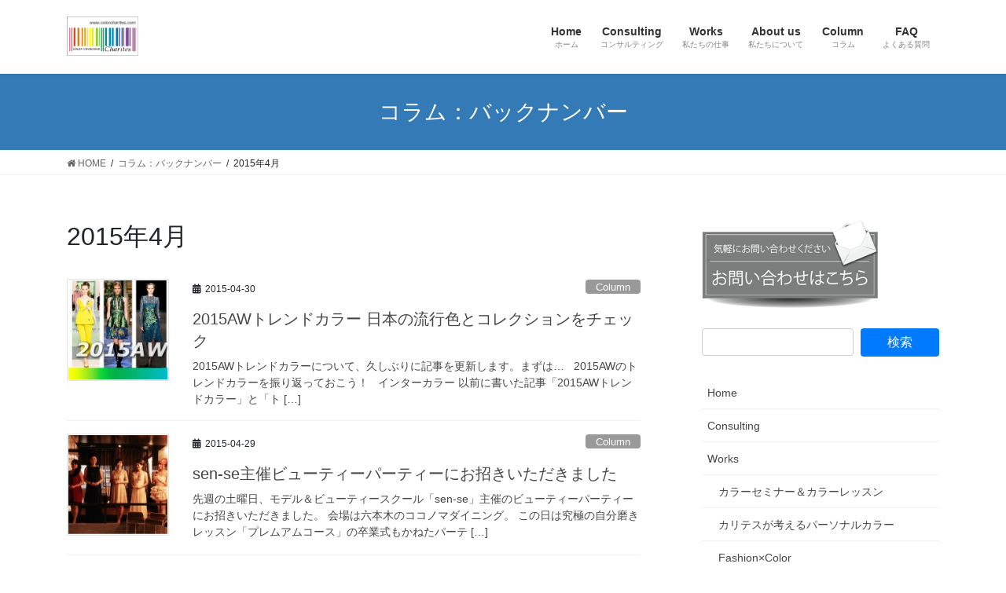

--- FILE ---
content_type: text/html; charset=UTF-8
request_url: https://colorcharites.com/2015/04/
body_size: 18633
content:
<!DOCTYPE html>
<html lang="ja"
	prefix="og: https://ogp.me/ns#" >
<head>
<meta charset="utf-8">
<meta http-equiv="X-UA-Compatible" content="IE=edge">
<meta name="viewport" content="width=device-width, initial-scale=1">
		<!-- Global site tag (gtag.js) - Google Analytics -->
		<script async src="https://www.googletagmanager.com/gtag/js?id=UA-2985775-2"></script>
		<script>
		window.dataLayer = window.dataLayer || [];
		function gtag(){dataLayer.push(arguments);}
		gtag('js', new Date());
		gtag('config', 'UA-2985775-2');
		</script>
	<title>4月, 2015 | Color Conscious Charites：カラーコンシャス カリテス</title>

		<!-- All in One SEO 4.1.3.4 -->
		<meta name="robots" content="noindex, max-snippet:-1, max-image-preview:large, max-video-preview:-1"/>
		<link rel="canonical" href="https://colorcharites.com/2015/04/" />
		<link rel="next" href="https://colorcharites.com/2015/04/page/2/" />
		<script type="application/ld+json" class="aioseo-schema">
			{"@context":"https:\/\/schema.org","@graph":[{"@type":"WebSite","@id":"https:\/\/colorcharites.com\/#website","url":"https:\/\/colorcharites.com\/","name":"Color Conscious Charites\uff1a\u30ab\u30e9\u30fc\u30b3\u30f3\u30b7\u30e3\u30b9 \u30ab\u30ea\u30c6\u30b9","description":"\u30ab\u30e9\u30fc\u30b3\u30f3\u30b5\u30eb\u30c6\u30a3\u30f3\u30b0\u30fb\u30d3\u30b8\u30cd\u30b9\u30b3\u30f3\u30b5\u30eb\u30c6\u30a3\u30f3\u30b0\u30fb\u30ab\u30e9\u30fc\u30bb\u30df\u30ca\u30fc\u30fb\u30ab\u30e9\u30fc\u8b1b\u7fd2\u30fb\u30c8\u30ec\u30f3\u30c9\u30ab\u30e9\u30fc\u30fb\u30d1\u30fc\u30bd\u30ca\u30eb\u30ab\u30e9\u30fc\u3000\u6771\u4eac\u30fb\u9280\u5ea7\u3000\u30ab\u30e9\u30fc\u30b3\u30f3\u30b7\u30e3\u30b9 \u30ab\u30ea\u30c6\u30b9","publisher":{"@id":"https:\/\/colorcharites.com\/#organization"}},{"@type":"Organization","@id":"https:\/\/colorcharites.com\/#organization","name":"Color Conscious Charites\uff1a\u30ab\u30e9\u30fc\u30b3\u30f3\u30b7\u30e3\u30b9 \u30ab\u30ea\u30c6\u30b9","url":"https:\/\/colorcharites.com\/"},{"@type":"BreadcrumbList","@id":"https:\/\/colorcharites.com\/2015\/04\/#breadcrumblist","itemListElement":[{"@type":"ListItem","@id":"https:\/\/colorcharites.com\/#listItem","position":"1","item":{"@type":"WebPage","@id":"https:\/\/colorcharites.com\/","name":"\u30db\u30fc\u30e0","description":"\u30ab\u30e9\u30fc\u30b3\u30f3\u30b7\u30e3\u30b9\u30ab\u30ea\u30c6\u30b9\u306e\u30b5\u30a4\u30c8\u3078\u3088\u3046\u3053\u305d\uff01 \u30ab\u30e9\u30fc\u30b3\u30f3\u30b7\u30e3\u30b9 \u30ab\u30ea\u30c6\u30b9\u306f\u3001\u3042\u306a\u305f\u306e\u30d3\u30b8\u30cd\u30b9\u304c\u3088\u308a\u826f\u304f\u306a\u308b\u305f\u3081\u306e\u3001\u8272\u306e\u6d3b\u7528\u3001\u5fdc\u7528\u3001\u30c7\u30b6\u30a4\u30f3\u3001\u6559\u80b2\u3092\u30d3\u30b8\u30cd\u30b9\u3068\u3057\u3066\u3044\u307e\u3059\u3002\u79c1\u305f\u3061\u306f2002\u5e74\u306b\u5927\u962a\u3067\u5275\u696d\u3057\u30012011\u5e7412\u6708\u3001 [\u2026]","url":"https:\/\/colorcharites.com\/"},"nextItem":"https:\/\/colorcharites.com\/2015\/#listItem"},{"@type":"ListItem","@id":"https:\/\/colorcharites.com\/2015\/#listItem","position":"2","item":{"@type":"WebPage","@id":"https:\/\/colorcharites.com\/2015\/","name":"2015","url":"https:\/\/colorcharites.com\/2015\/"},"nextItem":"https:\/\/colorcharites.com\/2015\/04\/#listItem","previousItem":"https:\/\/colorcharites.com\/#listItem"},{"@type":"ListItem","@id":"https:\/\/colorcharites.com\/2015\/04\/#listItem","position":"3","item":{"@type":"WebPage","@id":"https:\/\/colorcharites.com\/2015\/04\/","name":"4\u6708, 2015","url":"https:\/\/colorcharites.com\/2015\/04\/"},"previousItem":"https:\/\/colorcharites.com\/2015\/#listItem"}]},{"@type":"CollectionPage","@id":"https:\/\/colorcharites.com\/2015\/04\/#collectionpage","url":"https:\/\/colorcharites.com\/2015\/04\/","name":"4\u6708, 2015 | Color Conscious Charites\uff1a\u30ab\u30e9\u30fc\u30b3\u30f3\u30b7\u30e3\u30b9 \u30ab\u30ea\u30c6\u30b9","inLanguage":"ja","isPartOf":{"@id":"https:\/\/colorcharites.com\/#website"},"breadcrumb":{"@id":"https:\/\/colorcharites.com\/2015\/04\/#breadcrumblist"}}]}
		</script>
		<!-- All in One SEO -->

<link rel='dns-prefetch' href='//s.w.org' />
<link rel="alternate" type="application/rss+xml" title="Color Conscious Charites：カラーコンシャス カリテス &raquo; フィード" href="https://colorcharites.com/feed/" />
<link rel="alternate" type="application/rss+xml" title="Color Conscious Charites：カラーコンシャス カリテス &raquo; コメントフィード" href="https://colorcharites.com/comments/feed/" />
<meta name="description" content="[1ページ目] 2015年4月 の記事 Color Conscious Charites：カラーコンシャス カリテス カラーコンサルティング・ビジネスコンサルティング・カラーセミナー・カラー講習・トレンドカラー・パーソナルカラー　東京・銀座　カラーコンシャス カリテス" />		<!-- This site uses the Google Analytics by ExactMetrics plugin v6.8.0 - Using Analytics tracking - https://www.exactmetrics.com/ -->
							<script src="//www.googletagmanager.com/gtag/js?id=UA-2985775-2"  type="text/javascript" data-cfasync="false" async></script>
			<script type="text/javascript" data-cfasync="false">
				var em_version = '6.8.0';
				var em_track_user = true;
				var em_no_track_reason = '';
				
								var disableStr = 'ga-disable-UA-2985775-2';

				/* Function to detect opted out users */
				function __gtagTrackerIsOptedOut() {
					return document.cookie.indexOf( disableStr + '=true' ) > - 1;
				}

				/* Disable tracking if the opt-out cookie exists. */
				if ( __gtagTrackerIsOptedOut() ) {
					window[disableStr] = true;
				}

				/* Opt-out function */
				function __gtagTrackerOptout() {
					document.cookie = disableStr + '=true; expires=Thu, 31 Dec 2099 23:59:59 UTC; path=/';
					window[disableStr] = true;
				}

				if ( 'undefined' === typeof gaOptout ) {
					function gaOptout() {
						__gtagTrackerOptout();
					}
				}
								window.dataLayer = window.dataLayer || [];
				if ( em_track_user ) {
					function __gtagTracker() {dataLayer.push( arguments );}
					__gtagTracker( 'js', new Date() );
					__gtagTracker( 'set', {
						'developer_id.dNDMyYj' : true,
						                    });
					__gtagTracker( 'config', 'UA-2985775-2', {
						forceSSL:true,					} );
										window.gtag = __gtagTracker;										(
						function () {
							/* https://developers.google.com/analytics/devguides/collection/analyticsjs/ */
							/* ga and __gaTracker compatibility shim. */
							var noopfn = function () {
								return null;
							};
							var newtracker = function () {
								return new Tracker();
							};
							var Tracker = function () {
								return null;
							};
							var p = Tracker.prototype;
							p.get = noopfn;
							p.set = noopfn;
							p.send = function (){
								var args = Array.prototype.slice.call(arguments);
								args.unshift( 'send' );
								__gaTracker.apply(null, args);
							};
							var __gaTracker = function () {
								var len = arguments.length;
								if ( len === 0 ) {
									return;
								}
								var f = arguments[len - 1];
								if ( typeof f !== 'object' || f === null || typeof f.hitCallback !== 'function' ) {
									if ( 'send' === arguments[0] ) {
										var hitConverted, hitObject = false, action;
										if ( 'event' === arguments[1] ) {
											if ( 'undefined' !== typeof arguments[3] ) {
												hitObject = {
													'eventAction': arguments[3],
													'eventCategory': arguments[2],
													'eventLabel': arguments[4],
													'value': arguments[5] ? arguments[5] : 1,
												}
											}
										}
										if ( 'pageview' === arguments[1] ) {
											if ( 'undefined' !== typeof arguments[2] ) {
												hitObject = {
													'eventAction': 'page_view',
													'page_path' : arguments[2],
												}
											}
										}
										if ( typeof arguments[2] === 'object' ) {
											hitObject = arguments[2];
										}
										if ( typeof arguments[5] === 'object' ) {
											Object.assign( hitObject, arguments[5] );
										}
										if ( 'undefined' !== typeof arguments[1].hitType ) {
											hitObject = arguments[1];
											if ( 'pageview' === hitObject.hitType ) {
												hitObject.eventAction = 'page_view';
											}
										}
										if ( hitObject ) {
											action = 'timing' === arguments[1].hitType ? 'timing_complete' : hitObject.eventAction;
											hitConverted = mapArgs( hitObject );
											__gtagTracker( 'event', action, hitConverted );
										}
									}
									return;
								}

								function mapArgs( args ) {
									var arg, hit = {};
									var gaMap = {
										'eventCategory': 'event_category',
										'eventAction': 'event_action',
										'eventLabel': 'event_label',
										'eventValue': 'event_value',
										'nonInteraction': 'non_interaction',
										'timingCategory': 'event_category',
										'timingVar': 'name',
										'timingValue': 'value',
										'timingLabel': 'event_label',
										'page' : 'page_path',
										'location' : 'page_location',
										'title' : 'page_title',
									};
									for ( arg in args ) {
										if ( args.hasOwnProperty(arg) && gaMap.hasOwnProperty(arg) ) {
											hit[gaMap[arg]] = args[arg];
										} else {
											hit[arg] = args[arg];
										}
									}
									return hit;
								}

								try {
									f.hitCallback();
								} catch ( ex ) {
								}
							};
							__gaTracker.create = newtracker;
							__gaTracker.getByName = newtracker;
							__gaTracker.getAll = function () {
								return [];
							};
							__gaTracker.remove = noopfn;
							__gaTracker.loaded = true;
							window['__gaTracker'] = __gaTracker;
						}
					)();
									} else {
										console.log( "" );
					( function () {
							function __gtagTracker() {
								return null;
							}
							window['__gtagTracker'] = __gtagTracker;
							window['gtag'] = __gtagTracker;
					} )();
									}
			</script>
				<!-- / Google Analytics by ExactMetrics -->
				<script type="text/javascript">
			window._wpemojiSettings = {"baseUrl":"https:\/\/s.w.org\/images\/core\/emoji\/13.1.0\/72x72\/","ext":".png","svgUrl":"https:\/\/s.w.org\/images\/core\/emoji\/13.1.0\/svg\/","svgExt":".svg","source":{"concatemoji":"https:\/\/colorcharites.com\/wp-includes\/js\/wp-emoji-release.min.js?ver=5.8.12"}};
			!function(e,a,t){var n,r,o,i=a.createElement("canvas"),p=i.getContext&&i.getContext("2d");function s(e,t){var a=String.fromCharCode;p.clearRect(0,0,i.width,i.height),p.fillText(a.apply(this,e),0,0);e=i.toDataURL();return p.clearRect(0,0,i.width,i.height),p.fillText(a.apply(this,t),0,0),e===i.toDataURL()}function c(e){var t=a.createElement("script");t.src=e,t.defer=t.type="text/javascript",a.getElementsByTagName("head")[0].appendChild(t)}for(o=Array("flag","emoji"),t.supports={everything:!0,everythingExceptFlag:!0},r=0;r<o.length;r++)t.supports[o[r]]=function(e){if(!p||!p.fillText)return!1;switch(p.textBaseline="top",p.font="600 32px Arial",e){case"flag":return s([127987,65039,8205,9895,65039],[127987,65039,8203,9895,65039])?!1:!s([55356,56826,55356,56819],[55356,56826,8203,55356,56819])&&!s([55356,57332,56128,56423,56128,56418,56128,56421,56128,56430,56128,56423,56128,56447],[55356,57332,8203,56128,56423,8203,56128,56418,8203,56128,56421,8203,56128,56430,8203,56128,56423,8203,56128,56447]);case"emoji":return!s([10084,65039,8205,55357,56613],[10084,65039,8203,55357,56613])}return!1}(o[r]),t.supports.everything=t.supports.everything&&t.supports[o[r]],"flag"!==o[r]&&(t.supports.everythingExceptFlag=t.supports.everythingExceptFlag&&t.supports[o[r]]);t.supports.everythingExceptFlag=t.supports.everythingExceptFlag&&!t.supports.flag,t.DOMReady=!1,t.readyCallback=function(){t.DOMReady=!0},t.supports.everything||(n=function(){t.readyCallback()},a.addEventListener?(a.addEventListener("DOMContentLoaded",n,!1),e.addEventListener("load",n,!1)):(e.attachEvent("onload",n),a.attachEvent("onreadystatechange",function(){"complete"===a.readyState&&t.readyCallback()})),(n=t.source||{}).concatemoji?c(n.concatemoji):n.wpemoji&&n.twemoji&&(c(n.twemoji),c(n.wpemoji)))}(window,document,window._wpemojiSettings);
		</script>
		<style type="text/css">
img.wp-smiley,
img.emoji {
	display: inline !important;
	border: none !important;
	box-shadow: none !important;
	height: 1em !important;
	width: 1em !important;
	margin: 0 .07em !important;
	vertical-align: -0.1em !important;
	background: none !important;
	padding: 0 !important;
}
</style>
	<link rel='stylesheet' id='vkExUnit_common_style-css'  href='https://colorcharites.com/wp-content/plugins/vk-all-in-one-expansion-unit/assets/css/vkExUnit_style.css?ver=9.60.0.0' type='text/css' media='all' />
<style id='vkExUnit_common_style-inline-css' type='text/css'>
:root {--ver_page_top_button_url:url(https://colorcharites.com/wp-content/plugins/vk-all-in-one-expansion-unit/assets/images/to-top-btn-icon.svg);}@font-face {font-weight: normal;font-style: normal;font-family: "vk_sns";src: url("https://colorcharites.com/wp-content/plugins/vk-all-in-one-expansion-unit/inc/sns/icons/fonts/vk_sns.eot?-bq20cj");src: url("https://colorcharites.com/wp-content/plugins/vk-all-in-one-expansion-unit/inc/sns/icons/fonts/vk_sns.eot?#iefix-bq20cj") format("embedded-opentype"),url("https://colorcharites.com/wp-content/plugins/vk-all-in-one-expansion-unit/inc/sns/icons/fonts/vk_sns.woff?-bq20cj") format("woff"),url("https://colorcharites.com/wp-content/plugins/vk-all-in-one-expansion-unit/inc/sns/icons/fonts/vk_sns.ttf?-bq20cj") format("truetype"),url("https://colorcharites.com/wp-content/plugins/vk-all-in-one-expansion-unit/inc/sns/icons/fonts/vk_sns.svg?-bq20cj#vk_sns") format("svg");}
</style>
<link rel='stylesheet' id='wp-block-library-css'  href='https://colorcharites.com/wp-includes/css/dist/block-library/style.min.css?ver=5.8.12' type='text/css' media='all' />
<link rel='stylesheet' id='biz-vektor-grid-unit-css-css'  href='https://colorcharites.com/wp-content/plugins/biz-vektor-grid-unit/inc/style.css?ver=5.8.12' type='text/css' media='all' />
<link rel='stylesheet' id='cpsh-shortcodes-css'  href='https://colorcharites.com/wp-content/plugins/column-shortcodes//assets/css/shortcodes.css?ver=1.0.1' type='text/css' media='all' />
<link rel='stylesheet' id='contact-form-7-css'  href='https://colorcharites.com/wp-content/plugins/contact-form-7/includes/css/styles.css?ver=5.4.2' type='text/css' media='all' />
<link rel='stylesheet' id='SFSImainCss-css'  href='https://colorcharites.com/wp-content/plugins/ultimate-social-media-icons/css/sfsi-style.css?ver=5.8.12' type='text/css' media='all' />
<link rel='stylesheet' id='whats-new-style-css'  href='https://colorcharites.com/wp-content/plugins/whats-new-genarator/whats-new.css?ver=2.0.2' type='text/css' media='all' />
<link rel='stylesheet' id='wc-shortcodes-style-css'  href='https://colorcharites.com/wp-content/plugins/wc-shortcodes/public/assets/css/style.css?ver=3.46' type='text/css' media='all' />
<link rel='stylesheet' id='bootstrap-4-style-css'  href='https://colorcharites.com/wp-content/themes/lightning/library/bootstrap-4/css/bootstrap.min.css?ver=4.5.0' type='text/css' media='all' />
<link rel='stylesheet' id='lightning-common-style-css'  href='https://colorcharites.com/wp-content/themes/lightning/assets/css/common.css?ver=13.8.13' type='text/css' media='all' />
<style id='lightning-common-style-inline-css' type='text/css'>
/* vk-mobile-nav */:root {--vk-mobile-nav-menu-btn-bg-src: url("https://colorcharites.com/wp-content/themes/lightning/inc/vk-mobile-nav/package/images/vk-menu-btn-black.svg");--vk-mobile-nav-menu-btn-close-bg-src: url("https://colorcharites.com/wp-content/themes/lightning/inc/vk-mobile-nav/package/images/vk-menu-close-black.svg");--vk-menu-acc-icon-open-black-bg-src: url("https://colorcharites.com/wp-content/themes/lightning/inc/vk-mobile-nav/package/images/vk-menu-acc-icon-open-black.svg");--vk-menu-acc-icon-open-white-bg-src: url("https://colorcharites.com/wp-content/themes/lightning/inc/vk-mobile-nav/package/images/vk-menu-acc-icon-open-white.svg");--vk-menu-acc-icon-close-black-bg-src: url("https://colorcharites.com/wp-content/themes/lightning/inc/vk-mobile-nav/package/images/vk-menu-close-black.svg");--vk-menu-acc-icon-close-white-bg-src: url("https://colorcharites.com/wp-content/themes/lightning/inc/vk-mobile-nav/package/images/vk-menu-close-white.svg");}
</style>
<link rel='stylesheet' id='lightning-design-style-css'  href='https://colorcharites.com/wp-content/themes/lightning/design-skin/origin2/css/style.css?ver=13.8.13' type='text/css' media='all' />
<style id='lightning-design-style-inline-css' type='text/css'>
a { color:#337ab7; }
.tagcloud a:before { font-family: "Font Awesome 5 Free";content: "\f02b";font-weight: bold; }
.media .media-body .media-heading a:hover { color:; }@media (min-width: 768px){.gMenu > li:before,.gMenu > li.menu-item-has-children::after { border-bottom-color: }.gMenu li li { background-color: }.gMenu li li a:hover { background-color:; }} /* @media (min-width: 768px) */.page-header { background-color:; }h2,.mainSection-title { border-top-color:; }h3:after,.subSection-title:after { border-bottom-color:; }ul.page-numbers li span.page-numbers.current,.page-link dl .post-page-numbers.current { background-color:; }.pager li > a { border-color:;color:;}.pager li > a:hover { background-color:;color:#fff;}.siteFooter { border-top-color:; }dt { border-left-color:; }:root {--g_nav_main_acc_icon_open_url:url(https://colorcharites.com/wp-content/themes/lightning/inc/vk-mobile-nav/package/images/vk-menu-acc-icon-open-black.svg);--g_nav_main_acc_icon_close_url: url(https://colorcharites.com/wp-content/themes/lightning/inc/vk-mobile-nav/package/images/vk-menu-close-black.svg);--g_nav_sub_acc_icon_open_url: url(https://colorcharites.com/wp-content/themes/lightning/inc/vk-mobile-nav/package/images/vk-menu-acc-icon-open-white.svg);--g_nav_sub_acc_icon_close_url: url(https://colorcharites.com/wp-content/themes/lightning/inc/vk-mobile-nav/package/images/vk-menu-close-white.svg);}
</style>
<link rel='stylesheet' id='vk-blocks-build-css-css'  href='https://colorcharites.com/wp-content/plugins/vk-all-in-one-expansion-unit/inc/vk-blocks/package/build/block-build.css?ver=0.38.6' type='text/css' media='all' />
<link rel='stylesheet' id='lightning-theme-style-css'  href='https://colorcharites.com/wp-content/themes/lightning/style.css?ver=13.8.13' type='text/css' media='all' />
<link rel='stylesheet' id='vk-font-awesome-css'  href='https://colorcharites.com/wp-content/themes/lightning/inc/font-awesome/package/versions/5/css/all.min.css?ver=5.13.0' type='text/css' media='all' />
<link rel='stylesheet' id='content-bootstrap-css'  href='https://colorcharites.com/wp-content/plugins/content-bootstrap/bootstrap/bootstrap2/css/content-bootstrap.css?ver=1.0.2' type='text/css' media='all' />
<link rel='stylesheet' id='wordpresscanvas-font-awesome-css'  href='https://colorcharites.com/wp-content/plugins/wc-shortcodes/public/assets/css/font-awesome.min.css?ver=4.7.0' type='text/css' media='all' />
<script type='text/javascript' id='exactmetrics-frontend-script-js-extra'>
/* <![CDATA[ */
var exactmetrics_frontend = {"js_events_tracking":"true","download_extensions":"zip,mp3,mpeg,pdf,docx,pptx,xlsx,rar","inbound_paths":"[{\"path\":\"\\\/go\\\/\",\"label\":\"affiliate\"},{\"path\":\"\\\/recommend\\\/\",\"label\":\"affiliate\"}]","home_url":"https:\/\/colorcharites.com","hash_tracking":"false","ua":"UA-2985775-2"};
/* ]]> */
</script>
<script type='text/javascript' src='https://colorcharites.com/wp-content/plugins/google-analytics-dashboard-for-wp/assets/js/frontend-gtag.min.js?ver=6.8.0' id='exactmetrics-frontend-script-js'></script>
<script type='text/javascript' src='https://colorcharites.com/wp-includes/js/jquery/jquery.min.js?ver=3.6.0' id='jquery-core-js'></script>
<script type='text/javascript' src='https://colorcharites.com/wp-includes/js/jquery/jquery-migrate.min.js?ver=3.3.2' id='jquery-migrate-js'></script>
<link rel="https://api.w.org/" href="https://colorcharites.com/wp-json/" /><link rel="EditURI" type="application/rsd+xml" title="RSD" href="https://colorcharites.com/xmlrpc.php?rsd" />
<link rel="wlwmanifest" type="application/wlwmanifest+xml" href="https://colorcharites.com/wp-includes/wlwmanifest.xml" /> 
<meta name="generator" content="WordPress 5.8.12" />
<meta name="follow.[base64]" content="txGxPhu6WuUCyBy9yPYU"/><link rel="SHORTCUT ICON" HREF="http://colorcharites.com/wp-content/uploads/2015/01/favicon.ico" /><style id="lightning-color-custom-for-plugins" type="text/css">/* ltg theme common */.color_key_bg,.color_key_bg_hover:hover{background-color: #337ab7;}.color_key_txt,.color_key_txt_hover:hover{color: #337ab7;}.color_key_border,.color_key_border_hover:hover{border-color: #337ab7;}.color_key_dark_bg,.color_key_dark_bg_hover:hover{background-color: #2e6da4;}.color_key_dark_txt,.color_key_dark_txt_hover:hover{color: #2e6da4;}.color_key_dark_border,.color_key_dark_border_hover:hover{border-color: #2e6da4;}</style><!-- [ VK All in One Expansion Unit OGP ] -->
<meta property="og:site_name" content="Color Conscious Charites：カラーコンシャス カリテス" />
<meta property="og:url" content="https://colorcharites.com/20150430_trend_color_08/" />
<meta property="og:title" content="2015AWトレンドカラー 日本の流行色とコレクションをチェック | Color Conscious Charites：カラーコンシャス カリテス" />
<meta property="og:description" content="[1ページ目] 2015年4月 の記事 Color Conscious Charites：カラーコンシャス カリテス カラーコンサルティング・ビジネスコンサルティング・カラーセミナー・カラー講習・トレンドカラー・パーソナルカラー　東京・銀座　カラーコンシャス カリテス" />
<meta property="og:type" content="article" />
<!-- [ / VK All in One Expansion Unit OGP ] -->
<!-- [ VK All in One Expansion Unit twitter card ] -->
<meta name="twitter:card" content="summary_large_image">
<meta name="twitter:description" content="[1ページ目] 2015年4月 の記事 Color Conscious Charites：カラーコンシャス カリテス カラーコンサルティング・ビジネスコンサルティング・カラーセミナー・カラー講習・トレンドカラー・パーソナルカラー　東京・銀座　カラーコンシャス カリテス">
<meta name="twitter:title" content="2015AWトレンドカラー 日本の流行色とコレクションをチェック | Color Conscious Charites：カラーコンシャス カリテス">
<meta name="twitter:url" content="https://colorcharites.com/20150430_trend_color_08/">
	<meta name="twitter:domain" content="colorcharites.com">
	<!-- [ / VK All in One Expansion Unit twitter card ] -->
	
</head>
<body class="archive date post-type-post wc-shortcodes-font-awesome-enabled sidebar-fix sidebar-fix-priority-top bootstrap4 device-pc fa_v5_css">
<a class="skip-link screen-reader-text" href="#main">コンテンツへスキップ</a>
<a class="skip-link screen-reader-text" href="#vk-mobile-nav">ナビゲーションに移動</a>
<header class="siteHeader">
		<div class="container siteHeadContainer">
		<div class="navbar-header">
						<p class="navbar-brand siteHeader_logo">
			<a href="https://colorcharites.com/">
				<span><img src="http://colorcharites.com/wp-content/uploads/2015/01/sample.png" alt="Color Conscious Charites：カラーコンシャス カリテス" /></span>
			</a>
			</p>
					</div>

					<div id="gMenu_outer" class="gMenu_outer">
				<nav class="menu-menu01-container"><ul id="menu-menu01" class="menu gMenu vk-menu-acc"><li id="menu-item-331" class="menu-item menu-item-type-post_type menu-item-object-page menu-item-home"><a href="https://colorcharites.com/"><strong class="gMenu_name">Home</strong><span class="gMenu_description">ホーム</span></a></li>
<li id="menu-item-124" class="menu-item menu-item-type-post_type menu-item-object-page menu-item-has-children"><a href="https://colorcharites.com/consulting/"><strong class="gMenu_name">Consulting</strong><span class="gMenu_description">コンサルティング</span></a>
<ul class="sub-menu">
	<li id="menu-item-126" class="menu-item menu-item-type-post_type menu-item-object-page"><a href="https://colorcharites.com/consulting/keieisya_kigyouka/">経営者・起業家の方へ</a></li>
	<li id="menu-item-125" class="menu-item menu-item-type-post_type menu-item-object-page"><a href="https://colorcharites.com/consulting/color_business_consulting/">ビジネス＆カラーコンサルティング</a></li>
	<li id="menu-item-605" class="menu-item menu-item-type-post_type menu-item-object-page"><a href="https://colorcharites.com/consulting/for_colorist/">カラリスト向けコンサルティング</a></li>
</ul>
</li>
<li id="menu-item-114" class="menu-item menu-item-type-post_type menu-item-object-page menu-item-has-children"><a href="https://colorcharites.com/works/"><strong class="gMenu_name">Works</strong><span class="gMenu_description">私たちの仕事</span></a>
<ul class="sub-menu">
	<li id="menu-item-2078" class="menu-item menu-item-type-post_type menu-item-object-page menu-item-has-children"><a href="https://colorcharites.com/works/lesson_seminar/">カラーセミナー＆カラーレッスン</a>
	<ul class="sub-menu">
		<li id="menu-item-2079" class="menu-item menu-item-type-post_type menu-item-object-page"><a href="https://colorcharites.com/works/lesson_seminar/seminar/">カラーセミナー・講習・スタッフ研修</a></li>
		<li id="menu-item-2082" class="menu-item menu-item-type-post_type menu-item-object-page"><a href="https://colorcharites.com/works/lesson_seminar/lesson_for_business/">実践カラー講座 for Your Business</a></li>
		<li id="menu-item-2080" class="menu-item menu-item-type-post_type menu-item-object-page"><a href="https://colorcharites.com/works/lesson_seminar/for_colorist/">カラリスト向けオリジナルレッスン</a></li>
		<li id="menu-item-2081" class="menu-item menu-item-type-post_type menu-item-object-page"><a href="https://colorcharites.com/works/lesson_seminar/personalcolor_1day/">パーソナルカラー 1dayレッスン</a></li>
	</ul>
</li>
	<li id="menu-item-2087" class="menu-item menu-item-type-post_type menu-item-object-page menu-item-has-children"><a href="https://colorcharites.com/works/personal_color/">カリテスが考えるパーソナルカラー</a>
	<ul class="sub-menu">
		<li id="menu-item-2168" class="menu-item menu-item-type-post_type menu-item-object-page"><a href="https://colorcharites.com/works/personal_color/personal_color01/">カリテスが考えるパーソナルカラー01:パーソナルカラーとは？</a></li>
		<li id="menu-item-2171" class="menu-item menu-item-type-post_type menu-item-object-page"><a href="https://colorcharites.com/works/personal_color/personal_color02/">カリテスが考えるパーソナルカラー02：似合うとは？</a></li>
		<li id="menu-item-2170" class="menu-item menu-item-type-post_type menu-item-object-page"><a href="https://colorcharites.com/works/personal_color/personal_color03/">カリテスが考えるパーソナルカラー03：ファッション販売への活用</a></li>
		<li id="menu-item-2169" class="menu-item menu-item-type-post_type menu-item-object-page"><a href="https://colorcharites.com/works/personal_color/personal_color04/">カリテスが考えるパーソナルカラー04：誰のための、何のためのパーソナルカラー？</a></li>
		<li id="menu-item-2418" class="menu-item menu-item-type-post_type menu-item-object-page"><a href="https://colorcharites.com/works/personal_color/personal_color05/">カリテスが考えるパーソナルカラー05：パーソナルカラータイプ 春・スプリングってどんな人？</a></li>
	</ul>
</li>
	<li id="menu-item-2083" class="menu-item menu-item-type-post_type menu-item-object-page"><a href="https://colorcharites.com/works/fashion_color/">Fashion×Color</a></li>
	<li id="menu-item-2084" class="menu-item menu-item-type-post_type menu-item-object-page"><a href="https://colorcharites.com/works/beauty_color/">Beauty×Color</a></li>
	<li id="menu-item-2085" class="menu-item menu-item-type-post_type menu-item-object-page"><a href="https://colorcharites.com/works/interior_color/">Interior×Color</a></li>
	<li id="menu-item-2086" class="menu-item menu-item-type-post_type menu-item-object-page"><a href="https://colorcharites.com/works/design_color/">Design×Color</a></li>
</ul>
</li>
<li id="menu-item-120" class="menu-item menu-item-type-post_type menu-item-object-page menu-item-has-children"><a href="https://colorcharites.com/about_us/"><strong class="gMenu_name">About us</strong><span class="gMenu_description">私たちについて</span></a>
<ul class="sub-menu">
	<li id="menu-item-123" class="menu-item menu-item-type-post_type menu-item-object-page"><a href="https://colorcharites.com/about_us/company_profile/">カラーコンシャス カリテスについて</a></li>
	<li id="menu-item-122" class="menu-item menu-item-type-post_type menu-item-object-page"><a href="https://colorcharites.com/about_us/profile_miohonma/">代表者プロフィール</a></li>
	<li id="menu-item-121" class="menu-item menu-item-type-post_type menu-item-object-page"><a href="https://colorcharites.com/about_us/media/">メディア掲載・出演</a></li>
</ul>
</li>
<li id="menu-item-127" class="menu-item menu-item-type-post_type menu-item-object-page menu-item-has-children"><a href="https://colorcharites.com/column/"><strong class="gMenu_name">Column</strong><span class="gMenu_description">コラム</span></a>
<ul class="sub-menu">
	<li id="menu-item-128" class="menu-item menu-item-type-post_type menu-item-object-page current_page_parent current-menu-ancestor"><a href="https://colorcharites.com/column/backnumber/">コラム：バックナンバー</a></li>
</ul>
</li>
<li id="menu-item-113" class="menu-item menu-item-type-post_type menu-item-object-page"><a href="https://colorcharites.com/faq/"><strong class="gMenu_name">FAQ</strong><span class="gMenu_description">よくある質問</span></a></li>
</ul></nav>			</div>
			</div>
	</header>

<div class="section page-header"><div class="container"><div class="row"><div class="col-md-12">
<div class="page-header_pageTitle">
コラム：バックナンバー</div>
</div></div></div></div><!-- [ /.page-header ] -->


<!-- [ .breadSection ] --><div class="section breadSection"><div class="container"><div class="row"><ol class="breadcrumb" itemtype="http://schema.org/BreadcrumbList"><li id="panHome" itemprop="itemListElement" itemscope itemtype="http://schema.org/ListItem"><a itemprop="item" href="https://colorcharites.com/"><span itemprop="name"><i class="fa fa-home"></i> HOME</span></a></li><li itemprop="itemListElement" itemscope itemtype="http://schema.org/ListItem"><a itemprop="item" href="https://colorcharites.com/column/backnumber/"><span itemprop="name">コラム：バックナンバー</span></a></li><li><span>2015年4月</span></li></ol></div></div></div><!-- [ /.breadSection ] -->

<div class="section siteContent">
<div class="container">
<div class="row">
<div class="col mainSection mainSection-col-two baseSection vk_posts-mainSection" id="main" role="main">

	<header class="archive-header"><h1 class="archive-header_title">2015年4月</h1></header>
<div class="postList">


	
		<article class="media">
<div id="post-1742" class="post-1742 post type-post status-publish format-standard has-post-thumbnail hentry category-column category-trend-color tag-2015aw tag-18">
		<div class="media-left postList_thumbnail">
		<a href="https://colorcharites.com/20150430_trend_color_08/">
		<img width="150" height="150" src="https://colorcharites.com/wp-content/uploads/2015/04/top3_4-150x150.jpg" class="media-object wp-post-image" alt="" loading="lazy" srcset="https://colorcharites.com/wp-content/uploads/2015/04/top3_4-150x150.jpg 150w, https://colorcharites.com/wp-content/uploads/2015/04/top3_4-200x200.jpg 200w" sizes="(max-width: 150px) 100vw, 150px" />		</a>
	</div>
		<div class="media-body">
		<div class="entry-meta">


<span class="published entry-meta_items">2015-04-30</span>

<span class="entry-meta_items entry-meta_updated">/ 最終更新日時 : <span class="updated">2015-05-22</span></span>


	
	<span class="vcard author entry-meta_items entry-meta_items_author"><span class="fn">mio</span></span>



<span class="entry-meta_items entry-meta_items_term"><a href="https://colorcharites.com/topics/column/" class="btn btn-xs btn-primary entry-meta_items_term_button" style="background-color:#999999;border:none;">Column</a></span>
</div>
		<h1 class="media-heading entry-title"><a href="https://colorcharites.com/20150430_trend_color_08/">2015AWトレンドカラー 日本の流行色とコレクションをチェック</a></h1>
		<a href="https://colorcharites.com/20150430_trend_color_08/" class="media-body_excerpt"><p>2015AWトレンドカラーについて、久しぶりに記事を更新します。まずは… &nbsp; 2015AWのトレンドカラーを振り返っておこう！ &nbsp; インターカラー 以前に書いた記事「2015AWトレンドカラー」と「ト [&hellip;]</p>
</a>
	</div>
</div>
</article>
<article class="media">
<div id="post-1707" class="post-1707 post type-post status-publish format-standard has-post-thumbnail hentry category-column">
		<div class="media-left postList_thumbnail">
		<a href="https://colorcharites.com/20150429/">
		<img width="150" height="150" src="https://colorcharites.com/wp-content/uploads/2015/04/IMGP0255-150x150.jpg" class="media-object wp-post-image" alt="" loading="lazy" srcset="https://colorcharites.com/wp-content/uploads/2015/04/IMGP0255-150x150.jpg 150w, https://colorcharites.com/wp-content/uploads/2015/04/IMGP0255-200x200.jpg 200w" sizes="(max-width: 150px) 100vw, 150px" />		</a>
	</div>
		<div class="media-body">
		<div class="entry-meta">


<span class="published entry-meta_items">2015-04-29</span>

<span class="entry-meta_items entry-meta_updated">/ 最終更新日時 : <span class="updated">2015-04-29</span></span>


	
	<span class="vcard author entry-meta_items entry-meta_items_author"><span class="fn">mio</span></span>



<span class="entry-meta_items entry-meta_items_term"><a href="https://colorcharites.com/topics/column/" class="btn btn-xs btn-primary entry-meta_items_term_button" style="background-color:#999999;border:none;">Column</a></span>
</div>
		<h1 class="media-heading entry-title"><a href="https://colorcharites.com/20150429/">sen-se主催ビューティーパーティーにお招きいただきました</a></h1>
		<a href="https://colorcharites.com/20150429/" class="media-body_excerpt"><p>先週の土曜日、モデル＆ビューティースクール「sen-se」主催のビューティーパーティーにお招きいただきました。 会場は六本木のココノマダイニング。 この日は究極の自分磨きレッスン「プレムアムコース」の卒業式もかねたパーテ [&hellip;]</p>
</a>
	</div>
</div>
</article>
<article class="media">
<div id="post-1699" class="post-1699 post type-post status-publish format-standard has-post-thumbnail hentry category-color-palettes category-column tag-32 tag-70">
		<div class="media-left postList_thumbnail">
		<a href="https://colorcharites.com/20150428_2/">
		<img width="150" height="150" src="https://colorcharites.com/wp-content/uploads/2015/04/02-150x150.jpg" class="media-object wp-post-image" alt="" loading="lazy" srcset="https://colorcharites.com/wp-content/uploads/2015/04/02-150x150.jpg 150w, https://colorcharites.com/wp-content/uploads/2015/04/02-200x200.jpg 200w" sizes="(max-width: 150px) 100vw, 150px" />		</a>
	</div>
		<div class="media-body">
		<div class="entry-meta">


<span class="published entry-meta_items">2015-04-28</span>

<span class="entry-meta_items entry-meta_updated">/ 最終更新日時 : <span class="updated">2015-04-28</span></span>


	
	<span class="vcard author entry-meta_items entry-meta_items_author"><span class="fn">mio</span></span>



<span class="entry-meta_items entry-meta_items_term"><a href="https://colorcharites.com/topics/color-palettes/" class="btn btn-xs btn-primary entry-meta_items_term_button" style="background-color:#999999;border:none;">Color Palettes</a></span>
</div>
		<h1 class="media-heading entry-title"><a href="https://colorcharites.com/20150428_2/">April 28, 2015, color palette</a></h1>
		<a href="https://colorcharites.com/20150428_2/" class="media-body_excerpt"><p>月刊「ファッション販売」6月号の表紙のカラーパレット Instagramで少しだけ色を加工しています。 &nbsp; &nbsp; &nbsp; あざやかな赤とターコイズ。今年っぽい組み合わせだけど、どこかレトロも感じる [&hellip;]</p>
</a>
	</div>
</div>
</article>
<article class="media">
<div id="post-1669" class="post-1669 post type-post status-publish format-standard has-post-thumbnail hentry category-column tag-16">
		<div class="media-left postList_thumbnail">
		<a href="https://colorcharites.com/20150428/">
		<img width="150" height="150" src="https://colorcharites.com/wp-content/uploads/2015/04/img_f38e2328da72445b71f1ff186c68dce497060-150x150.jpg" class="media-object wp-post-image" alt="" loading="lazy" srcset="https://colorcharites.com/wp-content/uploads/2015/04/img_f38e2328da72445b71f1ff186c68dce497060-150x150.jpg 150w, https://colorcharites.com/wp-content/uploads/2015/04/img_f38e2328da72445b71f1ff186c68dce497060-200x200.jpg 200w" sizes="(max-width: 150px) 100vw, 150px" />		</a>
	</div>
		<div class="media-body">
		<div class="entry-meta">


<span class="published entry-meta_items">2015-04-28</span>

<span class="entry-meta_items entry-meta_updated">/ 最終更新日時 : <span class="updated">2015-04-28</span></span>


	
	<span class="vcard author entry-meta_items entry-meta_items_author"><span class="fn">mio</span></span>



<span class="entry-meta_items entry-meta_items_term"><a href="https://colorcharites.com/topics/column/" class="btn btn-xs btn-primary entry-meta_items_term_button" style="background-color:#999999;border:none;">Column</a></span>
</div>
		<h1 class="media-heading entry-title"><a href="https://colorcharites.com/20150428/">季節の「色」と「香り」</a></h1>
		<a href="https://colorcharites.com/20150428/" class="media-body_excerpt"><p>今日は朝から夏を感じる気温で、いつものように出かける前にトワレをスプレーしようとしましたが、外の空気と香りが合わない気がして思わず手を止めてしまいました。 &nbsp; 銀座和光の春色のウインドウも、今日の暑さにはなんと [&hellip;]</p>
</a>
	</div>
</div>
</article>
<article class="media">
<div id="post-1610" class="post-1610 post type-post status-publish format-standard has-post-thumbnail hentry category-column tag-77">
		<div class="media-left postList_thumbnail">
		<a href="https://colorcharites.com/20150427/">
		<img width="150" height="150" src="https://colorcharites.com/wp-content/uploads/2015/04/3dbba1f709c0350b4504c67faed1bf77-150x150.jpg" class="media-object wp-post-image" alt="" loading="lazy" srcset="https://colorcharites.com/wp-content/uploads/2015/04/3dbba1f709c0350b4504c67faed1bf77-150x150.jpg 150w, https://colorcharites.com/wp-content/uploads/2015/04/3dbba1f709c0350b4504c67faed1bf77-200x200.jpg 200w" sizes="(max-width: 150px) 100vw, 150px" />		</a>
	</div>
		<div class="media-body">
		<div class="entry-meta">


<span class="published entry-meta_items">2015-04-27</span>

<span class="entry-meta_items entry-meta_updated">/ 最終更新日時 : <span class="updated">2015-05-18</span></span>


	
	<span class="vcard author entry-meta_items entry-meta_items_author"><span class="fn">mio</span></span>



<span class="entry-meta_items entry-meta_items_term"><a href="https://colorcharites.com/topics/column/" class="btn btn-xs btn-primary entry-meta_items_term_button" style="background-color:#999999;border:none;">Column</a></span>
</div>
		<h1 class="media-heading entry-title"><a href="https://colorcharites.com/20150427/">カラーセミナーでのワーク、どうしていますか？</a></h1>
		<a href="https://colorcharites.com/20150427/" class="media-body_excerpt"><p>カラリストさんから「セミナーでのワーク、どういうものをしたらいいのでしょう？」と、よく質問をいただきます。 色のおもしろさやその効果を体感できるワークはたくさんありますが、対象者に合わせてすぐに活用していただけるものとな [&hellip;]</p>
</a>
	</div>
</div>
</article>
<article class="media">
<div id="post-1594" class="post-1594 post type-post status-publish format-standard has-post-thumbnail hentry category-column tag-32 tag-28">
		<div class="media-left postList_thumbnail">
		<a href="https://colorcharites.com/20150426/">
		<img width="150" height="150" src="https://colorcharites.com/wp-content/uploads/2015/04/IMG_3137s-150x150.jpg" class="media-object wp-post-image" alt="" loading="lazy" srcset="https://colorcharites.com/wp-content/uploads/2015/04/IMG_3137s-150x150.jpg 150w, https://colorcharites.com/wp-content/uploads/2015/04/IMG_3137s-200x200.jpg 200w" sizes="(max-width: 150px) 100vw, 150px" />		</a>
	</div>
		<div class="media-body">
		<div class="entry-meta">


<span class="published entry-meta_items">2015-04-26</span>

<span class="entry-meta_items entry-meta_updated">/ 最終更新日時 : <span class="updated">2015-05-18</span></span>


	
	<span class="vcard author entry-meta_items entry-meta_items_author"><span class="fn">mio</span></span>



<span class="entry-meta_items entry-meta_items_term"><a href="https://colorcharites.com/topics/column/" class="btn btn-xs btn-primary entry-meta_items_term_button" style="background-color:#999999;border:none;">Column</a></span>
</div>
		<h1 class="media-heading entry-title"><a href="https://colorcharites.com/20150426/">月刊「ファッション販売」6月号・パーソナルカラー特集</a></h1>
		<a href="https://colorcharites.com/20150426/" class="media-body_excerpt"><p>明日発売の月刊「ファッション販売」6月号は、「似合う！色の接客術」と題して、パーソナルカラーや接客に活かせる色について大きく特集が組まれています。 &nbsp; &nbsp; &nbsp; &nbsp; わたしもこの特集 [&hellip;]</p>
</a>
	</div>
</div>
</article>
<article class="media">
<div id="post-1574" class="post-1574 post type-post status-publish format-standard has-post-thumbnail hentry category-column tag-2015ss tag-gucci tag-18">
		<div class="media-left postList_thumbnail">
		<a href="https://colorcharites.com/20150424/">
		<img width="150" height="150" src="https://colorcharites.com/wp-content/uploads/2015/04/ae46b1f460ee46f789c27b264a6cb4211-150x150.jpg" class="media-object wp-post-image" alt="" loading="lazy" srcset="https://colorcharites.com/wp-content/uploads/2015/04/ae46b1f460ee46f789c27b264a6cb4211-150x150.jpg 150w, https://colorcharites.com/wp-content/uploads/2015/04/ae46b1f460ee46f789c27b264a6cb4211-200x200.jpg 200w" sizes="(max-width: 150px) 100vw, 150px" />		</a>
	</div>
		<div class="media-body">
		<div class="entry-meta">


<span class="published entry-meta_items">2015-04-24</span>

<span class="entry-meta_items entry-meta_updated">/ 最終更新日時 : <span class="updated">2015-05-18</span></span>


	
	<span class="vcard author entry-meta_items entry-meta_items_author"><span class="fn">mio</span></span>



<span class="entry-meta_items entry-meta_items_term"><a href="https://colorcharites.com/topics/column/" class="btn btn-xs btn-primary entry-meta_items_term_button" style="background-color:#999999;border:none;">Column</a></span>
</div>
		<h1 class="media-heading entry-title"><a href="https://colorcharites.com/20150424/">「色を武器にした、コーディネート力をUP！実践型カラー講座」無事終了</a></h1>
		<a href="https://colorcharites.com/20150424/" class="media-body_excerpt"><p>&nbsp; 先日、4月21日に開催された「色を武器にした、コーディネート力をUP！実践型カラー講座」無事に終了いたしました。 ご参加いただいた皆さん、ありがとうございました！ &nbsp; 1時間半という短い時間の中に [&hellip;]</p>
</a>
	</div>
</div>
</article>
<article class="media">
<div id="post-1561" class="post-1561 post type-post status-publish format-standard has-post-thumbnail hentry category-column tag-18 tag-21">
		<div class="media-left postList_thumbnail">
		<a href="https://colorcharites.com/20150421/">
		<img width="150" height="150" src="https://colorcharites.com/wp-content/uploads/2015/04/IMG_0307-150x150.jpg" class="media-object wp-post-image" alt="" loading="lazy" srcset="https://colorcharites.com/wp-content/uploads/2015/04/IMG_0307-150x150.jpg 150w, https://colorcharites.com/wp-content/uploads/2015/04/IMG_0307-200x200.jpg 200w" sizes="(max-width: 150px) 100vw, 150px" />		</a>
	</div>
		<div class="media-body">
		<div class="entry-meta">


<span class="published entry-meta_items">2015-04-21</span>

<span class="entry-meta_items entry-meta_updated">/ 最終更新日時 : <span class="updated">2015-04-21</span></span>


	
	<span class="vcard author entry-meta_items entry-meta_items_author"><span class="fn">mio</span></span>



<span class="entry-meta_items entry-meta_items_term"><a href="https://colorcharites.com/topics/column/" class="btn btn-xs btn-primary entry-meta_items_term_button" style="background-color:#999999;border:none;">Column</a></span>
</div>
		<h1 class="media-heading entry-title"><a href="https://colorcharites.com/20150421/">「ハーパーズ バザー」で見る年代別ファッションスタイル</a></h1>
		<a href="https://colorcharites.com/20150421/" class="media-body_excerpt"><p>今年の1月発売号より月刊になった「ハーパーズバザー」、ファッションフォトが綺麗で毎号楽しみです。 また、他の雑誌にはない年代別のファッションカラー＆スタイルの提案も毎号楽しみ。 この号は20〜70代への提案。 &#038;nbsp [&hellip;]</p>
</a>
	</div>
</div>
</article>
<article class="media">
<div id="post-1529" class="post-1529 post type-post status-publish format-standard has-post-thumbnail hentry category-column category-trend-color tag-2015ss tag-18">
		<div class="media-left postList_thumbnail">
		<a href="https://colorcharites.com/20150417/">
		<img width="150" height="150" src="https://colorcharites.com/wp-content/uploads/2015/04/IMG_3088s-150x150.jpg" class="media-object wp-post-image" alt="" loading="lazy" srcset="https://colorcharites.com/wp-content/uploads/2015/04/IMG_3088s-150x150.jpg 150w, https://colorcharites.com/wp-content/uploads/2015/04/IMG_3088s-200x200.jpg 200w" sizes="(max-width: 150px) 100vw, 150px" />		</a>
	</div>
		<div class="media-body">
		<div class="entry-meta">


<span class="published entry-meta_items">2015-04-17</span>

<span class="entry-meta_items entry-meta_updated">/ 最終更新日時 : <span class="updated">2015-04-21</span></span>


	
	<span class="vcard author entry-meta_items entry-meta_items_author"><span class="fn">mio</span></span>



<span class="entry-meta_items entry-meta_items_term"><a href="https://colorcharites.com/topics/column/" class="btn btn-xs btn-primary entry-meta_items_term_button" style="background-color:#999999;border:none;">Column</a></span>
</div>
		<h1 class="media-heading entry-title"><a href="https://colorcharites.com/20150417/">GUCCI 2015SS と参考にしたいこと</a></h1>
		<a href="https://colorcharites.com/20150417/" class="media-body_excerpt"><p>仕事仲間であり、よき友人でもあるVMDコンサルタント・松浦将氏と焼き肉ランチ。 元気そうな彼ですが、実はハードな海外出張が重なり、急病でつい先日まで入院していました。 5日間の入院生活を終え無事に復活！今日は退院祝いです [&hellip;]</p>
</a>
	</div>
</div>
</article>
<article class="media">
<div id="post-1517" class="post-1517 post type-post status-publish format-standard has-post-thumbnail hentry category-color-palettes category-column">
		<div class="media-left postList_thumbnail">
		<a href="https://colorcharites.com/april-16-2015-color-palette/">
		<img width="150" height="150" src="https://colorcharites.com/wp-content/uploads/2015/04/IMG_3078-150x150.jpg" class="media-object wp-post-image" alt="" loading="lazy" srcset="https://colorcharites.com/wp-content/uploads/2015/04/IMG_3078-150x150.jpg 150w, https://colorcharites.com/wp-content/uploads/2015/04/IMG_3078-200x200.jpg 200w" sizes="(max-width: 150px) 100vw, 150px" />		</a>
	</div>
		<div class="media-body">
		<div class="entry-meta">


<span class="published entry-meta_items">2015-04-16</span>

<span class="entry-meta_items entry-meta_updated">/ 最終更新日時 : <span class="updated">2015-04-21</span></span>


	
	<span class="vcard author entry-meta_items entry-meta_items_author"><span class="fn">mio</span></span>



<span class="entry-meta_items entry-meta_items_term"><a href="https://colorcharites.com/topics/color-palettes/" class="btn btn-xs btn-primary entry-meta_items_term_button" style="background-color:#999999;border:none;">Color Palettes</a></span>
</div>
		<h1 class="media-heading entry-title"><a href="https://colorcharites.com/april-16-2015-color-palette/">April 16, 2015 Color Palette</a></h1>
		<a href="https://colorcharites.com/april-16-2015-color-palette/" class="media-body_excerpt"><p>April 16, 2015 Color Palette             FENDI 2015SS Analogia Project うしろにイエローが隠れてました。 Adobe Color CCのマイテーマはこ [&hellip;]</p>
</a>
	</div>
</div>
</article>

	
	
	<nav class="navigation pagination" role="navigation" aria-label="投稿">
		<h2 class="screen-reader-text">投稿ナビゲーション</h2>
		<div class="nav-links"><ul class='page-numbers'>
	<li><span aria-current="page" class="page-numbers current"><span class="meta-nav screen-reader-text">固定ページ </span>1</span></li>
	<li><a class="page-numbers" href="https://colorcharites.com/2015/04/page/2/"><span class="meta-nav screen-reader-text">固定ページ </span>2</a></li>
	<li><a class="next page-numbers" href="https://colorcharites.com/2015/04/page/2/">&raquo;</a></li>
</ul>
</div>
	</nav>
	
</div><!-- [ /.postList ] -->

</div><!-- [ /.mainSection ] -->

	<div class="col subSection sideSection sideSection-col-two baseSection">
				<aside class="widget_text widget widget_custom_html" id="custom_html-3"><div class="textwidget custom-html-widget"><a href="http://colorcharites.com/contact01/"><img src="http://colorcharites.com/wp-content/uploads/2015/01/banner.png" alt="バナー"></a></div></aside><aside class="widget widget_search" id="search-3"><form role="search" method="get" id="searchform" class="searchform" action="https://colorcharites.com/">
				<div>
					<label class="screen-reader-text" for="s">検索:</label>
					<input type="text" value="" name="s" id="s" />
					<input type="submit" id="searchsubmit" value="検索" />
				</div>
			</form></aside><aside class="widget widget_nav_menu" id="nav_menu-5"><div class="menu-menu3-_top-container"><ul id="menu-menu3-_top" class="menu"><li id="menu-item-2226" class="menu-item menu-item-type-post_type menu-item-object-page menu-item-home menu-item-2226"><a href="https://colorcharites.com/">Home</a></li>
<li id="menu-item-2228" class="menu-item menu-item-type-post_type menu-item-object-page menu-item-2228"><a href="https://colorcharites.com/consulting/">Consulting</a></li>
<li id="menu-item-2229" class="menu-item menu-item-type-post_type menu-item-object-page menu-item-has-children menu-item-2229"><a href="https://colorcharites.com/works/">Works</a>
<ul class="sub-menu">
	<li id="menu-item-2230" class="menu-item menu-item-type-post_type menu-item-object-page menu-item-2230"><a href="https://colorcharites.com/works/lesson_seminar/">カラーセミナー＆カラーレッスン</a></li>
	<li id="menu-item-2231" class="menu-item menu-item-type-post_type menu-item-object-page menu-item-2231"><a href="https://colorcharites.com/works/personal_color/">カリテスが考えるパーソナルカラー</a></li>
	<li id="menu-item-2232" class="menu-item menu-item-type-post_type menu-item-object-page menu-item-2232"><a href="https://colorcharites.com/works/fashion_color/">Fashion×Color</a></li>
	<li id="menu-item-2233" class="menu-item menu-item-type-post_type menu-item-object-page menu-item-2233"><a href="https://colorcharites.com/works/beauty_color/">Beauty×Color</a></li>
	<li id="menu-item-2234" class="menu-item menu-item-type-post_type menu-item-object-page menu-item-2234"><a href="https://colorcharites.com/works/interior_color/">Interior×Color</a></li>
	<li id="menu-item-2235" class="menu-item menu-item-type-post_type menu-item-object-page menu-item-2235"><a href="https://colorcharites.com/works/design_color/">Design×Color</a></li>
</ul>
</li>
<li id="menu-item-2237" class="menu-item menu-item-type-post_type menu-item-object-page menu-item-2237"><a href="https://colorcharites.com/column/">コラム</a></li>
<li id="menu-item-2236" class="menu-item menu-item-type-post_type menu-item-object-page menu-item-2236"><a href="https://colorcharites.com/about_us/">About us</a></li>
<li id="menu-item-2238" class="menu-item menu-item-type-post_type menu-item-object-page menu-item-2238"><a href="https://colorcharites.com/faq/">よくある質問</a></li>
<li id="menu-item-2227" class="menu-item menu-item-type-post_type menu-item-object-page menu-item-2227"><a href="https://colorcharites.com/contact01/">お問い合わせ</a></li>
<li id="menu-item-2239" class="menu-item menu-item-type-post_type menu-item-object-page menu-item-2239"><a href="https://colorcharites.com/sitemap/">サイトマップ</a></li>
</ul></div></aside><aside class="widget widget_media_image" id="media_image-2"><img width="225" height="91" src="https://colorcharites.com/wp-content/uploads/2015/01/banner_column.png" class="image wp-image-183  attachment-full size-full" alt="" loading="lazy" style="max-width: 100%; height: auto;" /></aside><aside class="widget widget_text" id="text-15">			<div class="textwidget"><a data-pin-do="embedBoard" href="http://jp.pinterest.com/colorcharites/2016aw-trends-runway/" data-pin-scale-width="90" data-pin-scale-height="880" data-pin-board-width="180"></a>
<!-- Please call pinit.js only once per page -->
<script type="text/javascript" async defer src="//assets.pinterest.com/js/pinit.js"></script></div>
		</aside><aside class="widget widget_categories" id="categories-3"><h1 class="widget-title subSection-title">カテゴリー</h1>
			<ul>
					<li class="cat-item cat-item-71"><a href="https://colorcharites.com/topics/color-palettes/">Color Palettes</a>
</li>
	<li class="cat-item cat-item-1"><a href="https://colorcharites.com/topics/column/">Column</a>
</li>
	<li class="cat-item cat-item-72"><a href="https://colorcharites.com/topics/trend-color/">Trend Color</a>
</li>
			</ul>

			</aside><aside class="widget widget_archive" id="archives-3"><h1 class="widget-title subSection-title">アーカイブ</h1>
			<ul>
					<li><a href='https://colorcharites.com/2017/02/'>2017年2月</a></li>
	<li><a href='https://colorcharites.com/2017/01/'>2017年1月</a></li>
	<li><a href='https://colorcharites.com/2016/06/'>2016年6月</a></li>
	<li><a href='https://colorcharites.com/2016/05/'>2016年5月</a></li>
	<li><a href='https://colorcharites.com/2016/04/'>2016年4月</a></li>
	<li><a href='https://colorcharites.com/2016/03/'>2016年3月</a></li>
	<li><a href='https://colorcharites.com/2016/02/'>2016年2月</a></li>
	<li><a href='https://colorcharites.com/2016/01/'>2016年1月</a></li>
	<li><a href='https://colorcharites.com/2015/12/'>2015年12月</a></li>
	<li><a href='https://colorcharites.com/2015/11/'>2015年11月</a></li>
	<li><a href='https://colorcharites.com/2015/10/'>2015年10月</a></li>
	<li><a href='https://colorcharites.com/2015/08/'>2015年8月</a></li>
	<li><a href='https://colorcharites.com/2015/07/'>2015年7月</a></li>
	<li><a href='https://colorcharites.com/2015/06/'>2015年6月</a></li>
	<li><a href='https://colorcharites.com/2015/05/'>2015年5月</a></li>
	<li><a href='https://colorcharites.com/2015/04/' aria-current="page">2015年4月</a></li>
	<li><a href='https://colorcharites.com/2015/03/'>2015年3月</a></li>
	<li><a href='https://colorcharites.com/2015/02/'>2015年2月</a></li>
	<li><a href='https://colorcharites.com/2015/01/'>2015年1月</a></li>
			</ul>

			</aside>

<aside class="widget widget_postlist">
<h1 class="subSection-title">最近の投稿</h1>

  <div class="media">

	
	  <div class="media-left postList_thumbnail">
		<a href="https://colorcharites.com/20170224_2/">
		<img width="150" height="150" src="https://colorcharites.com/wp-content/uploads/2017/02/f30f08cbb4612cb63b8e323e940b9b11-150x150.png" class="attachment-thumbnail size-thumbnail wp-post-image" alt="" loading="lazy" srcset="https://colorcharites.com/wp-content/uploads/2017/02/f30f08cbb4612cb63b8e323e940b9b11-150x150.png 150w, https://colorcharites.com/wp-content/uploads/2017/02/f30f08cbb4612cb63b8e323e940b9b11-200x200.png 200w" sizes="(max-width: 150px) 100vw, 150px" />		</a>
	  </div>

	
	<div class="media-body">
	  <h4 class="media-heading"><a href="https://colorcharites.com/20170224_2/">インスタグラムやっていますか？その2</a></h4>
	  <div class="published entry-meta_items">2017-02-24</div>
	</div>
  </div>


  <div class="media">

	
	  <div class="media-left postList_thumbnail">
		<a href="https://colorcharites.com/20170224/">
		<img width="150" height="150" src="https://colorcharites.com/wp-content/uploads/2017/02/00000-150x150.png" class="attachment-thumbnail size-thumbnail wp-post-image" alt="" loading="lazy" srcset="https://colorcharites.com/wp-content/uploads/2017/02/00000-150x150.png 150w, https://colorcharites.com/wp-content/uploads/2017/02/00000-200x200.png 200w" sizes="(max-width: 150px) 100vw, 150px" />		</a>
	  </div>

	
	<div class="media-body">
	  <h4 class="media-heading"><a href="https://colorcharites.com/20170224/">距離による「色の同化と対比」</a></h4>
	  <div class="published entry-meta_items">2017-02-24</div>
	</div>
  </div>


  <div class="media">

	
	  <div class="media-left postList_thumbnail">
		<a href="https://colorcharites.com/20170223/">
		<img width="150" height="150" src="https://colorcharites.com/wp-content/uploads/2017/02/y_p_s-150x150.png" class="attachment-thumbnail size-thumbnail wp-post-image" alt="" loading="lazy" srcset="https://colorcharites.com/wp-content/uploads/2017/02/y_p_s-150x150.png 150w, https://colorcharites.com/wp-content/uploads/2017/02/y_p_s-300x300.png 300w, https://colorcharites.com/wp-content/uploads/2017/02/y_p_s-200x200.png 200w, https://colorcharites.com/wp-content/uploads/2017/02/y_p_s.png 640w" sizes="(max-width: 150px) 100vw, 150px" />		</a>
	  </div>

	
	<div class="media-body">
	  <h4 class="media-heading"><a href="https://colorcharites.com/20170223/">2017SS気になるトレンドカラーは？2</a></h4>
	  <div class="published entry-meta_items">2017-02-23</div>
	</div>
  </div>


  <div class="media">

	
	  <div class="media-left postList_thumbnail">
		<a href="https://colorcharites.com/20170131/">
		<img width="150" height="150" src="https://colorcharites.com/wp-content/uploads/2017/01/pink-150x150.jpg" class="attachment-thumbnail size-thumbnail wp-post-image" alt="" loading="lazy" srcset="https://colorcharites.com/wp-content/uploads/2017/01/pink-150x150.jpg 150w, https://colorcharites.com/wp-content/uploads/2017/01/pink-300x300.jpg 300w, https://colorcharites.com/wp-content/uploads/2017/01/pink-200x200.jpg 200w, https://colorcharites.com/wp-content/uploads/2017/01/pink.jpg 721w" sizes="(max-width: 150px) 100vw, 150px" />		</a>
	  </div>

	
	<div class="media-body">
	  <h4 class="media-heading"><a href="https://colorcharites.com/20170131/">2017SS  気になるトレンドカラーは？1</a></h4>
	  <div class="published entry-meta_items">2017-01-31</div>
	</div>
  </div>


  <div class="media">

	
	  <div class="media-left postList_thumbnail">
		<a href="https://colorcharites.com/20160630/">
		<img width="150" height="150" src="https://colorcharites.com/wp-content/uploads/2017/01/img01800420160526121656510_p-150x150.jpg" class="attachment-thumbnail size-thumbnail wp-post-image" alt="" loading="lazy" srcset="https://colorcharites.com/wp-content/uploads/2017/01/img01800420160526121656510_p-150x150.jpg 150w, https://colorcharites.com/wp-content/uploads/2017/01/img01800420160526121656510_p-200x200.jpg 200w" sizes="(max-width: 150px) 100vw, 150px" />		</a>
	  </div>

	
	<div class="media-body">
	  <h4 class="media-heading"><a href="https://colorcharites.com/20160630/">月刊ファッション販売7月号「今月のファッションカラー」青紫</a></h4>
	  <div class="published entry-meta_items">2016-06-30</div>
	</div>
  </div>


  <div class="media">

	
	  <div class="media-left postList_thumbnail">
		<a href="https://colorcharites.com/20160530/">
		<img width="150" height="150" src="https://colorcharites.com/wp-content/uploads/2017/01/IMG_1050-150x150.jpg" class="attachment-thumbnail size-thumbnail wp-post-image" alt="" loading="lazy" srcset="https://colorcharites.com/wp-content/uploads/2017/01/IMG_1050-150x150.jpg 150w, https://colorcharites.com/wp-content/uploads/2017/01/IMG_1050-200x200.jpg 200w" sizes="(max-width: 150px) 100vw, 150px" />		</a>
	  </div>

	
	<div class="media-body">
	  <h4 class="media-heading"><a href="https://colorcharites.com/20160530/">月刊ファッション販売6月号「今月のファッションカラー」紫</a></h4>
	  <div class="published entry-meta_items">2016-05-30</div>
	</div>
  </div>


  <div class="media">

	
	  <div class="media-left postList_thumbnail">
		<a href="https://colorcharites.com/20160430/">
		<img width="150" height="150" src="https://colorcharites.com/wp-content/uploads/2017/01/img01800420160328135120362_p-150x150.jpg" class="attachment-thumbnail size-thumbnail wp-post-image" alt="" loading="lazy" srcset="https://colorcharites.com/wp-content/uploads/2017/01/img01800420160328135120362_p-150x150.jpg 150w, https://colorcharites.com/wp-content/uploads/2017/01/img01800420160328135120362_p-200x200.jpg 200w" sizes="(max-width: 150px) 100vw, 150px" />		</a>
	  </div>

	
	<div class="media-body">
	  <h4 class="media-heading"><a href="https://colorcharites.com/20160430/">月刊ファッション販売5月号「今月のファッションカラー」赤紫</a></h4>
	  <div class="published entry-meta_items">2016-04-30</div>
	</div>
  </div>


  <div class="media">

	
	  <div class="media-left postList_thumbnail">
		<a href="https://colorcharites.com/%e6%9c%88%e5%88%8a%e3%83%95%e3%82%a1%e3%83%83%e3%82%b7%e3%83%a7%e3%83%b3%e8%b2%a9%e5%a3%b24%e6%9c%88%e5%8f%b7%e3%80%8c%e4%bb%8a%e6%9c%88%e3%81%ae%e3%83%95%e3%82%a1%e3%83%83%e3%82%b7%e3%83%a7%e3%83%b3/">
		<img width="150" height="150" src="https://colorcharites.com/wp-content/uploads/2017/01/IMG_1049-150x150.jpg" class="attachment-thumbnail size-thumbnail wp-post-image" alt="" loading="lazy" srcset="https://colorcharites.com/wp-content/uploads/2017/01/IMG_1049-150x150.jpg 150w, https://colorcharites.com/wp-content/uploads/2017/01/IMG_1049-200x200.jpg 200w" sizes="(max-width: 150px) 100vw, 150px" />		</a>
	  </div>

	
	<div class="media-body">
	  <h4 class="media-heading"><a href="https://colorcharites.com/%e6%9c%88%e5%88%8a%e3%83%95%e3%82%a1%e3%83%83%e3%82%b7%e3%83%a7%e3%83%b3%e8%b2%a9%e5%a3%b24%e6%9c%88%e5%8f%b7%e3%80%8c%e4%bb%8a%e6%9c%88%e3%81%ae%e3%83%95%e3%82%a1%e3%83%83%e3%82%b7%e3%83%a7%e3%83%b3/">月刊ファッション販売4月号「今月のファッションカラー」赤</a></h4>
	  <div class="published entry-meta_items">2016-03-30</div>
	</div>
  </div>


  <div class="media">

	
	  <div class="media-left postList_thumbnail">
		<a href="https://colorcharites.com/20160228-2/">
		<img width="150" height="150" src="https://colorcharites.com/wp-content/uploads/2017/01/img01800420160201141854961_p-150x150.jpg" class="attachment-thumbnail size-thumbnail wp-post-image" alt="" loading="lazy" srcset="https://colorcharites.com/wp-content/uploads/2017/01/img01800420160201141854961_p-150x150.jpg 150w, https://colorcharites.com/wp-content/uploads/2017/01/img01800420160201141854961_p-200x200.jpg 200w" sizes="(max-width: 150px) 100vw, 150px" />		</a>
	  </div>

	
	<div class="media-body">
	  <h4 class="media-heading"><a href="https://colorcharites.com/20160228-2/">月刊ファッション販売3月号「今月のファッションカラー」赤みのだいだい</a></h4>
	  <div class="published entry-meta_items">2016-02-28</div>
	</div>
  </div>


  <div class="media">

	
	  <div class="media-left postList_thumbnail">
		<a href="https://colorcharites.com/20160130-2/">
		<img width="150" height="150" src="https://colorcharites.com/wp-content/uploads/2017/01/IMG_1047-150x150.jpg" class="attachment-thumbnail size-thumbnail wp-post-image" alt="" loading="lazy" srcset="https://colorcharites.com/wp-content/uploads/2017/01/IMG_1047-150x150.jpg 150w, https://colorcharites.com/wp-content/uploads/2017/01/IMG_1047-200x200.jpg 200w" sizes="(max-width: 150px) 100vw, 150px" />		</a>
	  </div>

	
	<div class="media-body">
	  <h4 class="media-heading"><a href="https://colorcharites.com/20160130-2/">月刊ファッション販売2月号「今月のファッションカラー」黄みのだいだい</a></h4>
	  <div class="published entry-meta_items">2016-01-30</div>
	</div>
  </div>

</aside>

<aside class="widget widget_categories widget_link_list">
<nav class="localNav">
<h1 class="subSection-title">カテゴリー</h1>
<ul>
		<li class="cat-item cat-item-71"><a href="https://colorcharites.com/topics/color-palettes/">Color Palettes</a>
</li>
	<li class="cat-item cat-item-1"><a href="https://colorcharites.com/topics/column/">Column</a>
</li>
	<li class="cat-item cat-item-72"><a href="https://colorcharites.com/topics/trend-color/">Trend Color</a>
</li>
</ul>
</nav>
</aside>

<aside class="widget widget_archive widget_link_list">
<nav class="localNav">
<h1 class="subSection-title">アーカイブ</h1>
<ul>
		<li><a href='https://colorcharites.com/2017/02/'>2017年2月</a></li>
	<li><a href='https://colorcharites.com/2017/01/'>2017年1月</a></li>
	<li><a href='https://colorcharites.com/2016/06/'>2016年6月</a></li>
	<li><a href='https://colorcharites.com/2016/05/'>2016年5月</a></li>
	<li><a href='https://colorcharites.com/2016/04/'>2016年4月</a></li>
	<li><a href='https://colorcharites.com/2016/03/'>2016年3月</a></li>
	<li><a href='https://colorcharites.com/2016/02/'>2016年2月</a></li>
	<li><a href='https://colorcharites.com/2016/01/'>2016年1月</a></li>
	<li><a href='https://colorcharites.com/2015/12/'>2015年12月</a></li>
	<li><a href='https://colorcharites.com/2015/11/'>2015年11月</a></li>
	<li><a href='https://colorcharites.com/2015/10/'>2015年10月</a></li>
	<li><a href='https://colorcharites.com/2015/08/'>2015年8月</a></li>
	<li><a href='https://colorcharites.com/2015/07/'>2015年7月</a></li>
	<li><a href='https://colorcharites.com/2015/06/'>2015年6月</a></li>
	<li><a href='https://colorcharites.com/2015/05/'>2015年5月</a></li>
	<li><a href='https://colorcharites.com/2015/04/' aria-current="page">2015年4月</a></li>
	<li><a href='https://colorcharites.com/2015/03/'>2015年3月</a></li>
	<li><a href='https://colorcharites.com/2015/02/'>2015年2月</a></li>
	<li><a href='https://colorcharites.com/2015/01/'>2015年1月</a></li>
</ul>
</nav>
</aside>

<aside class="widget widget_tag_cloud" id="tag_cloud-3"><h1 class="widget-title subSection-title">● Tags</h1><div class="tagcloud"><a href="https://colorcharites.com/tag/2015aw/" class="tag-cloud-link tag-link-66 tag-link-position-1" style="font-size: 10pt;">2015AW</a>
<a href="https://colorcharites.com/tag/2015ss/" class="tag-cloud-link tag-link-19 tag-link-position-2" style="font-size: 10pt;">2015SS</a>
<a href="https://colorcharites.com/tag/2016ss/" class="tag-cloud-link tag-link-34 tag-link-position-3" style="font-size: 10pt;">2016SS</a>
<a href="https://colorcharites.com/tag/2017ss/" class="tag-cloud-link tag-link-81 tag-link-position-4" style="font-size: 10pt;">2017SS</a>
<a href="https://colorcharites.com/tag/burberry/" class="tag-cloud-link tag-link-56 tag-link-position-5" style="font-size: 10pt;">BURBERRY</a>
<a href="https://colorcharites.com/tag/cartier/" class="tag-cloud-link tag-link-57 tag-link-position-6" style="font-size: 10pt;">CARTIER</a>
<a href="https://colorcharites.com/tag/chanel/" class="tag-cloud-link tag-link-53 tag-link-position-7" style="font-size: 10pt;">CHANEL</a>
<a href="https://colorcharites.com/tag/dior/" class="tag-cloud-link tag-link-54 tag-link-position-8" style="font-size: 10pt;">Dior</a>
<a href="https://colorcharites.com/tag/ginza/" class="tag-cloud-link tag-link-52 tag-link-position-9" style="font-size: 10pt;">GINZA</a>
<a href="https://colorcharites.com/tag/maxmara/" class="tag-cloud-link tag-link-55 tag-link-position-10" style="font-size: 10pt;">MaxMara</a>
<a href="https://colorcharites.com/tag/pantone/" class="tag-cloud-link tag-link-27 tag-link-position-11" style="font-size: 10pt;">PANTONE</a>
<a href="https://colorcharites.com/tag/sns/" class="tag-cloud-link tag-link-51 tag-link-position-12" style="font-size: 10pt;">SNS</a>
<a href="https://colorcharites.com/tag/%e3%82%a2%e3%83%91%e3%83%ac%e3%83%ab/" class="tag-cloud-link tag-link-36 tag-link-position-13" style="font-size: 10pt;">アパレル</a>
<a href="https://colorcharites.com/tag/%e3%82%a2%e3%83%ab%e3%83%9f%e3%83%8b%e3%82%a6%e3%83%a0/" class="tag-cloud-link tag-link-42 tag-link-position-14" style="font-size: 10pt;">アルミニウム</a>
<a href="https://colorcharites.com/tag/%e3%82%a4%e3%83%b3%e3%82%b9%e3%82%bf%e3%82%b0%e3%83%a9%e3%83%a0/" class="tag-cloud-link tag-link-49 tag-link-position-15" style="font-size: 10pt;">インスタグラム</a>
<a href="https://colorcharites.com/tag/%e3%82%a4%e3%83%b3%e3%83%95%e3%82%a9%e3%83%a1%e3%83%bc%e3%82%b7%e3%83%a7%e3%83%b3/" class="tag-cloud-link tag-link-17 tag-link-position-16" style="font-size: 10pt;">インフォメーション</a>
<a href="https://colorcharites.com/tag/%e3%82%a6%e3%82%a4%e3%83%b3%e3%83%89%e3%82%a6/" class="tag-cloud-link tag-link-23 tag-link-position-17" style="font-size: 10pt;">ウインドウ</a>
<a href="https://colorcharites.com/tag/%e3%82%ab%e3%82%bf%e3%82%ab%e3%83%8a/" class="tag-cloud-link tag-link-26 tag-link-position-18" style="font-size: 10pt;">カタカナ</a>
<a href="https://colorcharites.com/tag/%e3%82%ab%e3%83%a9%e3%83%aa%e3%82%b9%e3%83%88/" class="tag-cloud-link tag-link-30 tag-link-position-19" style="font-size: 10pt;">カラリスト</a>
<a href="https://colorcharites.com/tag/%e3%82%ab%e3%83%a9%e3%83%bc%e3%81%ae%e4%bb%95%e4%ba%8b/" class="tag-cloud-link tag-link-31 tag-link-position-20" style="font-size: 10pt;">カラーの仕事</a>
<a href="https://colorcharites.com/tag/%e3%82%ab%e3%83%a9%e3%83%bc%e3%82%b3%e3%83%bc%e3%83%87%e3%82%a3%e3%83%8d%e3%83%bc%e3%83%88/" class="tag-cloud-link tag-link-38 tag-link-position-21" style="font-size: 10pt;">カラーコーディネート</a>
<a href="https://colorcharites.com/tag/%e3%82%b3%e3%83%a9%e3%83%a0/" class="tag-cloud-link tag-link-16 tag-link-position-22" style="font-size: 10pt;">コラム</a>
<a href="https://colorcharites.com/tag/%e3%82%b3%e3%83%ac%e3%82%af%e3%82%b7%e3%83%a7%e3%83%b3/" class="tag-cloud-link tag-link-20 tag-link-position-23" style="font-size: 10pt;">コレクション</a>
<a href="https://colorcharites.com/tag/%e3%82%b5%e3%83%ad%e3%83%b3/" class="tag-cloud-link tag-link-45 tag-link-position-24" style="font-size: 10pt;">サロン</a>
<a href="https://colorcharites.com/tag/%e3%82%b5%e3%83%ad%e3%83%b3%e3%83%89%e3%82%ab%e3%83%aa%e3%83%86%e3%82%b9/" class="tag-cloud-link tag-link-29 tag-link-position-25" style="font-size: 10pt;">サロンドカリテス</a>
<a href="https://colorcharites.com/tag/%e3%82%b7%e3%83%ab%e3%83%90%e3%83%bc/" class="tag-cloud-link tag-link-40 tag-link-position-26" style="font-size: 10pt;">シルバー</a>
<a href="https://colorcharites.com/tag/%e3%83%87%e3%83%8b%e3%83%a0/" class="tag-cloud-link tag-link-58 tag-link-position-27" style="font-size: 10pt;">デニム</a>
<a href="https://colorcharites.com/tag/%e3%83%88%e3%83%ac%e3%83%b3%e3%83%89/" class="tag-cloud-link tag-link-33 tag-link-position-28" style="font-size: 10pt;">トレンド</a>
<a href="https://colorcharites.com/tag/%e3%83%88%e3%83%ac%e3%83%b3%e3%83%89%e3%82%ab%e3%83%a9%e3%83%bc/" class="tag-cloud-link tag-link-18 tag-link-position-29" style="font-size: 10pt;">トレンドカラー</a>
<a href="https://colorcharites.com/tag/%e3%83%91%e3%83%bc%e3%82%bd%e3%83%8a%e3%83%ab%e3%82%ab%e3%83%a9%e3%83%bc/" class="tag-cloud-link tag-link-32 tag-link-position-30" style="font-size: 10pt;">パーソナルカラー</a>
<a href="https://colorcharites.com/tag/%e3%83%91%e3%83%bc%e3%82%bd%e3%83%8a%e3%83%ab%e3%82%ab%e3%83%a9%e3%83%bc%e5%8d%94%e4%bc%9a/" class="tag-cloud-link tag-link-35 tag-link-position-31" style="font-size: 10pt;">パーソナルカラー協会</a>
<a href="https://colorcharites.com/tag/%e3%83%93%e3%82%b8%e3%83%a5%e3%82%a2%e3%83%ab%e6%b4%bb%e7%94%a8/" class="tag-cloud-link tag-link-50 tag-link-position-32" style="font-size: 10pt;">ビジュアル活用</a>
<a href="https://colorcharites.com/tag/%e3%83%94%e3%83%b3%e3%82%bf%e3%83%ac%e3%82%b9%e3%83%88/" class="tag-cloud-link tag-link-48 tag-link-position-33" style="font-size: 10pt;">ピンタレスト</a>
<a href="https://colorcharites.com/tag/%e3%83%95%e3%82%a1%e3%83%83%e3%82%b7%e3%83%a7%e3%83%b3/" class="tag-cloud-link tag-link-21 tag-link-position-34" style="font-size: 10pt;">ファッション</a>
<a href="https://colorcharites.com/tag/%e3%83%95%e3%82%a1%e3%83%83%e3%82%b7%e3%83%a7%e3%83%b3%e3%82%ab%e3%83%a9%e3%83%bc/" class="tag-cloud-link tag-link-28 tag-link-position-35" style="font-size: 10pt;">ファッションカラー</a>
<a href="https://colorcharites.com/tag/%e3%83%95%e3%82%a1%e3%83%83%e3%82%b7%e3%83%a7%e3%83%b3%e7%94%a8%e8%aa%9e/" class="tag-cloud-link tag-link-25 tag-link-position-36" style="font-size: 10pt;">ファッション用語</a>
<a href="https://colorcharites.com/tag/%e3%83%95%e3%82%a1%e3%83%83%e3%82%b7%e3%83%a7%e3%83%b3%e8%b2%a9%e5%a3%b2/" class="tag-cloud-link tag-link-70 tag-link-position-37" style="font-size: 10pt;">ファッション販売</a>
<a href="https://colorcharites.com/tag/%e3%83%95%e3%83%aa%e3%83%bc%e3%83%a9%e3%83%b3%e3%82%b9/" class="tag-cloud-link tag-link-44 tag-link-position-38" style="font-size: 10pt;">フリーランス</a>
<a href="https://colorcharites.com/tag/%e3%83%96%e3%83%ab%e3%83%bc/" class="tag-cloud-link tag-link-37 tag-link-position-39" style="font-size: 10pt;">ブルー</a>
<a href="https://colorcharites.com/tag/%e3%83%97%e3%83%aa%e3%83%b3%e3%83%88/" class="tag-cloud-link tag-link-41 tag-link-position-40" style="font-size: 10pt;">プリント</a>
<a href="https://colorcharites.com/tag/%e3%83%ab%e3%82%a4%e3%83%b4%e3%82%a3%e3%83%88%e3%83%b3/" class="tag-cloud-link tag-link-24 tag-link-position-41" style="font-size: 10pt;">ルイヴィトン</a>
<a href="https://colorcharites.com/tag/%e5%ae%9a%e7%95%aa%e8%89%b2/" class="tag-cloud-link tag-link-46 tag-link-position-42" style="font-size: 10pt;">定番色</a>
<a href="https://colorcharites.com/tag/%e6%98%a5%e3%82%89%e3%81%97%e3%81%84/" class="tag-cloud-link tag-link-22 tag-link-position-43" style="font-size: 10pt;">春らしい</a>
<a href="https://colorcharites.com/tag/%e8%89%b2%e3%81%ae%e7%b5%84%e3%81%bf%e5%90%88%e3%82%8f%e3%81%9b/" class="tag-cloud-link tag-link-47 tag-link-position-44" style="font-size: 10pt;">色の組み合わせ</a>
<a href="https://colorcharites.com/tag/%e9%85%8d%e8%89%b2/" class="tag-cloud-link tag-link-39 tag-link-position-45" style="font-size: 10pt;">配色</a></div>
</aside><aside class="widget widget_views" id="views-4"><h1 class="widget-title subSection-title">● Popular Posts</h1><ul>
<li><a href="https://colorcharites.com/20150430_trend_color_08/"  title="2015AWトレンドカラー 日本の流行色とコレクションをチェック">2015AWトレンドカラー 日本の流行色とコレクションをチェック</a></li><li><a href="https://colorcharites.com/20150430_trend_color_08/"  title="誰にでも似合う色？：ネイビー">誰にでも似合う色？：ネイビー</a></li><li><a href="https://colorcharites.com/20150430_trend_color_08/"  title="この色の組み合わせ合う？合わない？">この色の組み合わせ合う？合わない？</a></li><li><a href="https://colorcharites.com/20150430_trend_color_08/"  title="「2015AWトレンドカラー」と「トレンドカラーはどう決められる」">「2015AWトレンドカラー」と「トレンドカラーはどう決められる」</a></li><li><a href="https://colorcharites.com/20150430_trend_color_08/"  title="2016SSトレンドカラー：水色と赤">2016SSトレンドカラー：水色と赤</a></li></ul>
</aside>			</div><!-- [ /.subSection ] -->


</div><!-- [ /.row ] -->
</div><!-- [ /.container ] -->
</div><!-- [ /.siteContent ] -->


<footer class="section siteFooter">
			<div class="footerMenu">
			<div class="container">
				<nav class="menu-menu01-container"><ul id="menu-menu01-1" class="menu nav"><li id="menu-item-331" class="menu-item menu-item-type-post_type menu-item-object-page menu-item-home menu-item-331"><a href="https://colorcharites.com/">Home</a></li>
<li id="menu-item-124" class="menu-item menu-item-type-post_type menu-item-object-page menu-item-has-children menu-item-124"><a href="https://colorcharites.com/consulting/">Consulting</a></li>
<li id="menu-item-114" class="menu-item menu-item-type-post_type menu-item-object-page menu-item-has-children menu-item-114"><a href="https://colorcharites.com/works/">Works</a></li>
<li id="menu-item-120" class="menu-item menu-item-type-post_type menu-item-object-page menu-item-has-children menu-item-120"><a href="https://colorcharites.com/about_us/">About us</a></li>
<li id="menu-item-127" class="menu-item menu-item-type-post_type menu-item-object-page menu-item-has-children menu-item-127"><a href="https://colorcharites.com/column/">Column</a></li>
<li id="menu-item-113" class="menu-item menu-item-type-post_type menu-item-object-page menu-item-113"><a href="https://colorcharites.com/faq/">FAQ</a></li>
</ul></nav>			</div>
		</div>
					<div class="container sectionBox footerWidget">
			<div class="row">
				<div class="col-md-4"><aside class="widget widget_wp_widget_vkexunit_profile" id="wp_widget_vkexunit_profile-2">
<div class="veu_profile">
<h1 class="widget-title subSection-title">カラーコンシャス・カリテス</h1><div class="profile" >
<div class="media_outer media_left" style=""><img class="profile_media" src="http://colorcharites.com/wp-content/uploads/2015/01/sample.png" alt="sample" /></div>
</div>
<!-- / .site-profile -->
</div>
</aside></div><div class="col-md-4"></div><div class="col-md-4"></div>			</div>
		</div>
	
	
	<div class="container sectionBox copySection text-center">
			<p>Copyright &copy; Color Conscious Charites：カラーコンシャス カリテス All Rights Reserved.</p>	</div>
</footer>
			<!--facebook like and share js -->
			<div id="fb-root"></div>
			<script>
				(function(d, s, id) {
					var js, fjs = d.getElementsByTagName(s)[0];
					if (d.getElementById(id)) return;
					js = d.createElement(s);
					js.id = id;
					js.src = "//connect.facebook.net/en_US/sdk.js#xfbml=1&version=v2.5";
					fjs.parentNode.insertBefore(js, fjs);
				}(document, 'script', 'facebook-jssdk'));
			</script>
		<script>
window.addEventListener('sfsi_functions_loaded', function() {
    if (typeof sfsi_responsive_toggle == 'function') {
        sfsi_responsive_toggle(0);
        // console.log('sfsi_responsive_toggle');

    }
})
</script>
    <script>
        window.addEventListener('sfsi_functions_loaded', function() {
            if (typeof sfsi_plugin_version == 'function') {
                sfsi_plugin_version(2.63);
            }
        });

        function sfsi_processfurther(ref) {
            var feed_id = '[base64]';
            var feedtype = 8;
            var email = jQuery(ref).find('input[name="email"]').val();
            var filter = /^([a-zA-Z0-9_\.\-])+\@(([a-zA-Z0-9\-])+\.)+([a-zA-Z0-9]{2,4})+$/;
            if ((email != "Enter your email") && (filter.test(email))) {
                if (feedtype == "8") {
                    var url = "https://api.follow.it/subscription-form/" + feed_id + "/" + feedtype;
                    window.open(url, "popupwindow", "scrollbars=yes,width=1080,height=760");
                    return true;
                }
            } else {
                alert("Please enter email address");
                jQuery(ref).find('input[name="email"]').focus();
                return false;
            }
        }
    </script>
    <style type="text/css" aria-selected="true">
        .sfsi_subscribe_Popinner {
            width: 100% !important;

            height: auto !important;

            border: 1px solid #b5b5b5 !important;

            padding: 18px 0px !important;

            background-color: #ffffff !important;

        }

        .sfsi_subscribe_Popinner form {

            margin: 0 20px !important;

        }

        .sfsi_subscribe_Popinner h5 {

            font-family: Helvetica,Arial,sans-serif !important;

            font-weight: bold !important;

            color: #000000 !important;

            font-size: 16px !important;

            text-align: center !important;

            margin: 0 0 10px !important;

            padding: 0 !important;

        }

        .sfsi_subscription_form_field {

            margin: 5px 0 !important;

            width: 100% !important;

            display: inline-flex;

            display: -webkit-inline-flex;

        }

        .sfsi_subscription_form_field input {

            width: 100% !important;

            padding: 10px 0px !important;

        }

        .sfsi_subscribe_Popinner input[type=email] {

            font-family: Helvetica,Arial,sans-serif !important;

            font-style: normal !important;

            color:  !important;

            font-size: 14px !important;

            text-align: center !important;

        }

        .sfsi_subscribe_Popinner input[type=email]::-webkit-input-placeholder {

            font-family: Helvetica,Arial,sans-serif !important;

            font-style: normal !important;

            color:  !important;

            font-size: 14px !important;

            text-align: center !important;

        }

        .sfsi_subscribe_Popinner input[type=email]:-moz-placeholder {
            /* Firefox 18- */

            font-family: Helvetica,Arial,sans-serif !important;

            font-style: normal !important;

            color:  !important;

            font-size: 14px !important;

            text-align: center !important;

        }

        .sfsi_subscribe_Popinner input[type=email]::-moz-placeholder {
            /* Firefox 19+ */

            font-family: Helvetica,Arial,sans-serif !important;

            font-style: normal !important;

            color:  !important;

            font-size: 14px !important;

            text-align: center !important;

        }

        .sfsi_subscribe_Popinner input[type=email]:-ms-input-placeholder {

            font-family: Helvetica,Arial,sans-serif !important;

            font-style: normal !important;

            color:  !important;

            font-size: 14px !important;

            text-align: center !important;

        }

        .sfsi_subscribe_Popinner input[type=submit] {

            font-family: Helvetica,Arial,sans-serif !important;

            font-weight: bold !important;

            color: #000000 !important;

            font-size: 16px !important;

            text-align: center !important;

            background-color: #dedede !important;

        }

        .sfsi_shortcode_container {
            float: left;
        }

        .sfsi_shortcode_container .norm_row .sfsi_wDiv {
            position: relative !important;
        }

        .sfsi_shortcode_container .sfsi_holders {
            display: none;
        }

            </style>

<div id="vk-mobile-nav-menu-btn" class="vk-mobile-nav-menu-btn">MENU</div><div class="vk-mobile-nav vk-mobile-nav-drop-in" id="vk-mobile-nav"><aside class="widget vk-mobile-nav-widget widget_search" id="search-2"><form role="search" method="get" id="searchform" class="searchform" action="https://colorcharites.com/">
				<div>
					<label class="screen-reader-text" for="s">検索:</label>
					<input type="text" value="" name="s" id="s" />
					<input type="submit" id="searchsubmit" value="検索" />
				</div>
			</form></aside><aside class="widget vk-mobile-nav-widget widget_text" id="text-2">			<div class="textwidget"><p><a href="https://ws.formzu.net/fgen/S88666334/" target="_blank" rel="noopener"><img class="alignnone size-full wp-image-2105" src="http://colorcharites.com/wp-content/uploads/2015/05/toiawase_banner2.jpg" alt="toiawase_banner2" width="225" height="84" /></a></p>
<p>&nbsp;</p>
<p><a href="http://colorcharites.com/works/personal_color/" target="_blank" rel="noopener"><img class="alignnone size-full wp-image-974" src="http://colorcharites.com/wp-content/uploads/2015/02/personalcolor_banner03.jpg" alt="personalcolor_banner03" width="235" height="103" /></a></p>
<p><a href="http://colorcharites.com/works/lesson_seminar/seminar/" target="_blank" rel="noopener"><img class="alignnone size-full wp-image-2243" src="http://colorcharites.com/wp-content/uploads/2015/05/seminar_banner.jpg" alt="seminar_banner" width="235" height="103" /></a></p>
<p><a href="http://colorcharites.com/works/lesson_seminar/lesson_for_business/" target="_blank" rel="noopener"><img class="alignnone size-full wp-image-2244" src="http://colorcharites.com/wp-content/uploads/2015/05/jissen_banner.jpg" alt="jissen_banner" width="235" height="103" /></a></p>
<p><a href="http://colorcharites.com/works/lesson_seminar/for_colorist/" target="_blank" rel="noopener"><img class="alignnone size-full wp-image-2242" src="http://colorcharites.com/wp-content/uploads/2015/05/colorist_banner.jpg" alt="colorist_banner" width="235" height="103" /></a></p>
<p><a href="http://colorcharites.com/works/lesson_seminar/personalcolor_1day/" target="_blank" rel="noopener"><img class="alignleft size-full wp-image-2193" src="http://colorcharites.com/wp-content/uploads/2015/05/personalcolor_banner04.jpg" alt="personalcolor_banner04" width="235" height="103" /></a></p>
</div>
		</aside><aside class="widget vk-mobile-nav-widget widget_nav_menu" id="nav_menu-2"><div class="menu-menu3-_top-container"><ul id="menu-menu3-_top-1" class="menu"><li class="menu-item menu-item-type-post_type menu-item-object-page menu-item-home menu-item-2226"><a href="https://colorcharites.com/">Home</a></li>
<li class="menu-item menu-item-type-post_type menu-item-object-page menu-item-2228"><a href="https://colorcharites.com/consulting/">Consulting</a></li>
<li class="menu-item menu-item-type-post_type menu-item-object-page menu-item-has-children menu-item-2229"><a href="https://colorcharites.com/works/">Works</a>
<ul class="sub-menu">
	<li class="menu-item menu-item-type-post_type menu-item-object-page menu-item-2230"><a href="https://colorcharites.com/works/lesson_seminar/">カラーセミナー＆カラーレッスン</a></li>
	<li class="menu-item menu-item-type-post_type menu-item-object-page menu-item-2231"><a href="https://colorcharites.com/works/personal_color/">カリテスが考えるパーソナルカラー</a></li>
	<li class="menu-item menu-item-type-post_type menu-item-object-page menu-item-2232"><a href="https://colorcharites.com/works/fashion_color/">Fashion×Color</a></li>
	<li class="menu-item menu-item-type-post_type menu-item-object-page menu-item-2233"><a href="https://colorcharites.com/works/beauty_color/">Beauty×Color</a></li>
	<li class="menu-item menu-item-type-post_type menu-item-object-page menu-item-2234"><a href="https://colorcharites.com/works/interior_color/">Interior×Color</a></li>
	<li class="menu-item menu-item-type-post_type menu-item-object-page menu-item-2235"><a href="https://colorcharites.com/works/design_color/">Design×Color</a></li>
</ul>
</li>
<li class="menu-item menu-item-type-post_type menu-item-object-page menu-item-2237"><a href="https://colorcharites.com/column/">コラム</a></li>
<li class="menu-item menu-item-type-post_type menu-item-object-page menu-item-2236"><a href="https://colorcharites.com/about_us/">About us</a></li>
<li class="menu-item menu-item-type-post_type menu-item-object-page menu-item-2238"><a href="https://colorcharites.com/faq/">よくある質問</a></li>
<li class="menu-item menu-item-type-post_type menu-item-object-page menu-item-2227"><a href="https://colorcharites.com/contact01/">お問い合わせ</a></li>
<li class="menu-item menu-item-type-post_type menu-item-object-page menu-item-2239"><a href="https://colorcharites.com/sitemap/">サイトマップ</a></li>
</ul></div></aside><aside class="widget vk-mobile-nav-widget widget_text" id="text-3">			<div class="textwidget"><p><a href="http://colorcharites.com/works/fashion_color/"Target="_blank"><img class="alignnone size-full wp-image-32" src="http://colorcharites.com/wp-content/uploads/2015/02/fashion_banner.jpg" alt="toiawase_banner" width="225" height="85" /></a></p>
&nbsp;
<p><a href="http://colorcharites.com/works/beauty_color/"Target="_blank"><img class="alignnone size-full wp-image-32" src="http://colorcharites.com/wp-content/uploads/2015/02/beauty_banner.jpg" alt="toiawase_banner" width="225" height="85" /></a></p>
&nbsp;
<p><a href="http://colorcharites.com/works/interior_color/"Target="_blank"><img class="alignnone size-full wp-image-32" src="http://colorcharites.com/wp-content/uploads/2015/02/interior_banner.jpg" alt="toiawase_banner" width="225" height="85" /></a></p>
&nbsp;
<p><a href="http://colorcharites.com/works/design_color/"Target="_blank"><img class="alignnone size-full wp-image-32" src="http://colorcharites.com/wp-content/uploads/2015/02/design_banner.jpg" alt="toiawase_banner" width="225" height="85" /></a></p></div>
		</aside><aside class="widget vk-mobile-nav-widget widget_tag_cloud" id="tag_cloud-2"><h1 class="widget-title subSection-title">● Tags</h1><div class="tagcloud"><a href="https://colorcharites.com/tag/2015aw/" class="tag-cloud-link tag-link-66 tag-link-position-1" style="font-size: 10pt;">2015AW</a>
<a href="https://colorcharites.com/tag/2015ss/" class="tag-cloud-link tag-link-19 tag-link-position-2" style="font-size: 10pt;">2015SS</a>
<a href="https://colorcharites.com/tag/2016ss/" class="tag-cloud-link tag-link-34 tag-link-position-3" style="font-size: 10pt;">2016SS</a>
<a href="https://colorcharites.com/tag/2017ss/" class="tag-cloud-link tag-link-81 tag-link-position-4" style="font-size: 10pt;">2017SS</a>
<a href="https://colorcharites.com/tag/burberry/" class="tag-cloud-link tag-link-56 tag-link-position-5" style="font-size: 10pt;">BURBERRY</a>
<a href="https://colorcharites.com/tag/cartier/" class="tag-cloud-link tag-link-57 tag-link-position-6" style="font-size: 10pt;">CARTIER</a>
<a href="https://colorcharites.com/tag/chanel/" class="tag-cloud-link tag-link-53 tag-link-position-7" style="font-size: 10pt;">CHANEL</a>
<a href="https://colorcharites.com/tag/dior/" class="tag-cloud-link tag-link-54 tag-link-position-8" style="font-size: 10pt;">Dior</a>
<a href="https://colorcharites.com/tag/ginza/" class="tag-cloud-link tag-link-52 tag-link-position-9" style="font-size: 10pt;">GINZA</a>
<a href="https://colorcharites.com/tag/maxmara/" class="tag-cloud-link tag-link-55 tag-link-position-10" style="font-size: 10pt;">MaxMara</a>
<a href="https://colorcharites.com/tag/pantone/" class="tag-cloud-link tag-link-27 tag-link-position-11" style="font-size: 10pt;">PANTONE</a>
<a href="https://colorcharites.com/tag/sns/" class="tag-cloud-link tag-link-51 tag-link-position-12" style="font-size: 10pt;">SNS</a>
<a href="https://colorcharites.com/tag/%e3%82%a2%e3%83%91%e3%83%ac%e3%83%ab/" class="tag-cloud-link tag-link-36 tag-link-position-13" style="font-size: 10pt;">アパレル</a>
<a href="https://colorcharites.com/tag/%e3%82%a2%e3%83%ab%e3%83%9f%e3%83%8b%e3%82%a6%e3%83%a0/" class="tag-cloud-link tag-link-42 tag-link-position-14" style="font-size: 10pt;">アルミニウム</a>
<a href="https://colorcharites.com/tag/%e3%82%a4%e3%83%b3%e3%82%b9%e3%82%bf%e3%82%b0%e3%83%a9%e3%83%a0/" class="tag-cloud-link tag-link-49 tag-link-position-15" style="font-size: 10pt;">インスタグラム</a>
<a href="https://colorcharites.com/tag/%e3%82%a4%e3%83%b3%e3%83%95%e3%82%a9%e3%83%a1%e3%83%bc%e3%82%b7%e3%83%a7%e3%83%b3/" class="tag-cloud-link tag-link-17 tag-link-position-16" style="font-size: 10pt;">インフォメーション</a>
<a href="https://colorcharites.com/tag/%e3%82%a6%e3%82%a4%e3%83%b3%e3%83%89%e3%82%a6/" class="tag-cloud-link tag-link-23 tag-link-position-17" style="font-size: 10pt;">ウインドウ</a>
<a href="https://colorcharites.com/tag/%e3%82%ab%e3%82%bf%e3%82%ab%e3%83%8a/" class="tag-cloud-link tag-link-26 tag-link-position-18" style="font-size: 10pt;">カタカナ</a>
<a href="https://colorcharites.com/tag/%e3%82%ab%e3%83%a9%e3%83%aa%e3%82%b9%e3%83%88/" class="tag-cloud-link tag-link-30 tag-link-position-19" style="font-size: 10pt;">カラリスト</a>
<a href="https://colorcharites.com/tag/%e3%82%ab%e3%83%a9%e3%83%bc%e3%81%ae%e4%bb%95%e4%ba%8b/" class="tag-cloud-link tag-link-31 tag-link-position-20" style="font-size: 10pt;">カラーの仕事</a>
<a href="https://colorcharites.com/tag/%e3%82%ab%e3%83%a9%e3%83%bc%e3%82%b3%e3%83%bc%e3%83%87%e3%82%a3%e3%83%8d%e3%83%bc%e3%83%88/" class="tag-cloud-link tag-link-38 tag-link-position-21" style="font-size: 10pt;">カラーコーディネート</a>
<a href="https://colorcharites.com/tag/%e3%82%b3%e3%83%a9%e3%83%a0/" class="tag-cloud-link tag-link-16 tag-link-position-22" style="font-size: 10pt;">コラム</a>
<a href="https://colorcharites.com/tag/%e3%82%b3%e3%83%ac%e3%82%af%e3%82%b7%e3%83%a7%e3%83%b3/" class="tag-cloud-link tag-link-20 tag-link-position-23" style="font-size: 10pt;">コレクション</a>
<a href="https://colorcharites.com/tag/%e3%82%b5%e3%83%ad%e3%83%b3/" class="tag-cloud-link tag-link-45 tag-link-position-24" style="font-size: 10pt;">サロン</a>
<a href="https://colorcharites.com/tag/%e3%82%b5%e3%83%ad%e3%83%b3%e3%83%89%e3%82%ab%e3%83%aa%e3%83%86%e3%82%b9/" class="tag-cloud-link tag-link-29 tag-link-position-25" style="font-size: 10pt;">サロンドカリテス</a>
<a href="https://colorcharites.com/tag/%e3%82%b7%e3%83%ab%e3%83%90%e3%83%bc/" class="tag-cloud-link tag-link-40 tag-link-position-26" style="font-size: 10pt;">シルバー</a>
<a href="https://colorcharites.com/tag/%e3%83%87%e3%83%8b%e3%83%a0/" class="tag-cloud-link tag-link-58 tag-link-position-27" style="font-size: 10pt;">デニム</a>
<a href="https://colorcharites.com/tag/%e3%83%88%e3%83%ac%e3%83%b3%e3%83%89/" class="tag-cloud-link tag-link-33 tag-link-position-28" style="font-size: 10pt;">トレンド</a>
<a href="https://colorcharites.com/tag/%e3%83%88%e3%83%ac%e3%83%b3%e3%83%89%e3%82%ab%e3%83%a9%e3%83%bc/" class="tag-cloud-link tag-link-18 tag-link-position-29" style="font-size: 10pt;">トレンドカラー</a>
<a href="https://colorcharites.com/tag/%e3%83%91%e3%83%bc%e3%82%bd%e3%83%8a%e3%83%ab%e3%82%ab%e3%83%a9%e3%83%bc/" class="tag-cloud-link tag-link-32 tag-link-position-30" style="font-size: 10pt;">パーソナルカラー</a>
<a href="https://colorcharites.com/tag/%e3%83%91%e3%83%bc%e3%82%bd%e3%83%8a%e3%83%ab%e3%82%ab%e3%83%a9%e3%83%bc%e5%8d%94%e4%bc%9a/" class="tag-cloud-link tag-link-35 tag-link-position-31" style="font-size: 10pt;">パーソナルカラー協会</a>
<a href="https://colorcharites.com/tag/%e3%83%93%e3%82%b8%e3%83%a5%e3%82%a2%e3%83%ab%e6%b4%bb%e7%94%a8/" class="tag-cloud-link tag-link-50 tag-link-position-32" style="font-size: 10pt;">ビジュアル活用</a>
<a href="https://colorcharites.com/tag/%e3%83%94%e3%83%b3%e3%82%bf%e3%83%ac%e3%82%b9%e3%83%88/" class="tag-cloud-link tag-link-48 tag-link-position-33" style="font-size: 10pt;">ピンタレスト</a>
<a href="https://colorcharites.com/tag/%e3%83%95%e3%82%a1%e3%83%83%e3%82%b7%e3%83%a7%e3%83%b3/" class="tag-cloud-link tag-link-21 tag-link-position-34" style="font-size: 10pt;">ファッション</a>
<a href="https://colorcharites.com/tag/%e3%83%95%e3%82%a1%e3%83%83%e3%82%b7%e3%83%a7%e3%83%b3%e3%82%ab%e3%83%a9%e3%83%bc/" class="tag-cloud-link tag-link-28 tag-link-position-35" style="font-size: 10pt;">ファッションカラー</a>
<a href="https://colorcharites.com/tag/%e3%83%95%e3%82%a1%e3%83%83%e3%82%b7%e3%83%a7%e3%83%b3%e7%94%a8%e8%aa%9e/" class="tag-cloud-link tag-link-25 tag-link-position-36" style="font-size: 10pt;">ファッション用語</a>
<a href="https://colorcharites.com/tag/%e3%83%95%e3%82%a1%e3%83%83%e3%82%b7%e3%83%a7%e3%83%b3%e8%b2%a9%e5%a3%b2/" class="tag-cloud-link tag-link-70 tag-link-position-37" style="font-size: 10pt;">ファッション販売</a>
<a href="https://colorcharites.com/tag/%e3%83%95%e3%83%aa%e3%83%bc%e3%83%a9%e3%83%b3%e3%82%b9/" class="tag-cloud-link tag-link-44 tag-link-position-38" style="font-size: 10pt;">フリーランス</a>
<a href="https://colorcharites.com/tag/%e3%83%96%e3%83%ab%e3%83%bc/" class="tag-cloud-link tag-link-37 tag-link-position-39" style="font-size: 10pt;">ブルー</a>
<a href="https://colorcharites.com/tag/%e3%83%97%e3%83%aa%e3%83%b3%e3%83%88/" class="tag-cloud-link tag-link-41 tag-link-position-40" style="font-size: 10pt;">プリント</a>
<a href="https://colorcharites.com/tag/%e3%83%ab%e3%82%a4%e3%83%b4%e3%82%a3%e3%83%88%e3%83%b3/" class="tag-cloud-link tag-link-24 tag-link-position-41" style="font-size: 10pt;">ルイヴィトン</a>
<a href="https://colorcharites.com/tag/%e5%ae%9a%e7%95%aa%e8%89%b2/" class="tag-cloud-link tag-link-46 tag-link-position-42" style="font-size: 10pt;">定番色</a>
<a href="https://colorcharites.com/tag/%e6%98%a5%e3%82%89%e3%81%97%e3%81%84/" class="tag-cloud-link tag-link-22 tag-link-position-43" style="font-size: 10pt;">春らしい</a>
<a href="https://colorcharites.com/tag/%e8%89%b2%e3%81%ae%e7%b5%84%e3%81%bf%e5%90%88%e3%82%8f%e3%81%9b/" class="tag-cloud-link tag-link-47 tag-link-position-44" style="font-size: 10pt;">色の組み合わせ</a>
<a href="https://colorcharites.com/tag/%e9%85%8d%e8%89%b2/" class="tag-cloud-link tag-link-39 tag-link-position-45" style="font-size: 10pt;">配色</a></div>
</aside><aside class="widget vk-mobile-nav-widget widget_views" id="views-2"><h1 class="widget-title subSection-title">● Popular Posts</h1><ul>
<li><a href="https://colorcharites.com/20150430_trend_color_08/"  title="2015AWトレンドカラー 日本の流行色とコレクションをチェック">2015AWトレンドカラー 日本の流行色とコレクションをチェック</a></li><li><a href="https://colorcharites.com/20150430_trend_color_08/"  title="誰にでも似合う色？：ネイビー">誰にでも似合う色？：ネイビー</a></li><li><a href="https://colorcharites.com/20150430_trend_color_08/"  title="この色の組み合わせ合う？合わない？">この色の組み合わせ合う？合わない？</a></li><li><a href="https://colorcharites.com/20150430_trend_color_08/"  title="「2015AWトレンドカラー」と「トレンドカラーはどう決められる」">「2015AWトレンドカラー」と「トレンドカラーはどう決められる」</a></li><li><a href="https://colorcharites.com/20150430_trend_color_08/"  title="2016SSトレンドカラー：水色と赤">2016SSトレンドカラー：水色と赤</a></li></ul>
</aside><aside class="widget vk-mobile-nav-widget widget_text" id="text-10">			<div class="textwidget"><a href="http://colorcharites.com/wp-content/uploads/2015/02/banner_column.jpg"><img class="alignleft size-full wp-image-183" src="http://colorcharites.com/wp-content/uploads/2015/02/banner_column.jpg" alt="banner_column" width="225" height="91" /></a></div>
		</aside><aside class="widget vk-mobile-nav-widget widget_categories" id="categories-2"><h1 class="widget-title subSection-title">カテゴリー</h1>
			<ul>
					<li class="cat-item cat-item-71"><a href="https://colorcharites.com/topics/color-palettes/">Color Palettes (6)</a>
</li>
	<li class="cat-item cat-item-1"><a href="https://colorcharites.com/topics/column/">Column (84)</a>
</li>
	<li class="cat-item cat-item-72"><a href="https://colorcharites.com/topics/trend-color/">Trend Color (25)</a>
</li>
			</ul>

			</aside><aside class="widget vk-mobile-nav-widget widget_archive" id="archives-2"><h1 class="widget-title subSection-title">アーカイブ</h1>		<label class="screen-reader-text" for="archives-dropdown-2">アーカイブ</label>
		<select id="archives-dropdown-2" name="archive-dropdown">
			
			<option value="">月を選択</option>
				<option value='https://colorcharites.com/2017/02/'> 2017年2月 </option>
	<option value='https://colorcharites.com/2017/01/'> 2017年1月 </option>
	<option value='https://colorcharites.com/2016/06/'> 2016年6月 </option>
	<option value='https://colorcharites.com/2016/05/'> 2016年5月 </option>
	<option value='https://colorcharites.com/2016/04/'> 2016年4月 </option>
	<option value='https://colorcharites.com/2016/03/'> 2016年3月 </option>
	<option value='https://colorcharites.com/2016/02/'> 2016年2月 </option>
	<option value='https://colorcharites.com/2016/01/'> 2016年1月 </option>
	<option value='https://colorcharites.com/2015/12/'> 2015年12月 </option>
	<option value='https://colorcharites.com/2015/11/'> 2015年11月 </option>
	<option value='https://colorcharites.com/2015/10/'> 2015年10月 </option>
	<option value='https://colorcharites.com/2015/08/'> 2015年8月 </option>
	<option value='https://colorcharites.com/2015/07/'> 2015年7月 </option>
	<option value='https://colorcharites.com/2015/06/'> 2015年6月 </option>
	<option value='https://colorcharites.com/2015/05/'> 2015年5月 </option>
	<option value='https://colorcharites.com/2015/04/' selected='selected'> 2015年4月 </option>
	<option value='https://colorcharites.com/2015/03/'> 2015年3月 </option>
	<option value='https://colorcharites.com/2015/02/'> 2015年2月 </option>
	<option value='https://colorcharites.com/2015/01/'> 2015年1月 </option>

		</select>

<script type="text/javascript">
/* <![CDATA[ */
(function() {
	var dropdown = document.getElementById( "archives-dropdown-2" );
	function onSelectChange() {
		if ( dropdown.options[ dropdown.selectedIndex ].value !== '' ) {
			document.location.href = this.options[ this.selectedIndex ].value;
		}
	}
	dropdown.onchange = onSelectChange;
})();
/* ]]> */
</script>
			</aside><nav class="vk-mobile-nav-menu-outer" role="navigation"><ul id="menu-menu01-2" class="vk-menu-acc menu"><li class="menu-item menu-item-type-post_type menu-item-object-page menu-item-home menu-item-331"><a href="https://colorcharites.com/">Home</a></li>
<li class="menu-item menu-item-type-post_type menu-item-object-page menu-item-has-children menu-item-124"><a href="https://colorcharites.com/consulting/">Consulting</a>
<ul class="sub-menu">
	<li id="menu-item-126" class="menu-item menu-item-type-post_type menu-item-object-page menu-item-126"><a href="https://colorcharites.com/consulting/keieisya_kigyouka/">経営者・起業家の方へ</a></li>
	<li id="menu-item-125" class="menu-item menu-item-type-post_type menu-item-object-page menu-item-125"><a href="https://colorcharites.com/consulting/color_business_consulting/">ビジネス＆カラーコンサルティング</a></li>
	<li id="menu-item-605" class="menu-item menu-item-type-post_type menu-item-object-page menu-item-605"><a href="https://colorcharites.com/consulting/for_colorist/">カラリスト向けコンサルティング</a></li>
</ul>
</li>
<li class="menu-item menu-item-type-post_type menu-item-object-page menu-item-has-children menu-item-114"><a href="https://colorcharites.com/works/">Works</a>
<ul class="sub-menu">
	<li id="menu-item-2078" class="menu-item menu-item-type-post_type menu-item-object-page menu-item-has-children menu-item-2078"><a href="https://colorcharites.com/works/lesson_seminar/">カラーセミナー＆カラーレッスン</a>
	<ul class="sub-menu">
		<li id="menu-item-2079" class="menu-item menu-item-type-post_type menu-item-object-page menu-item-2079"><a href="https://colorcharites.com/works/lesson_seminar/seminar/">カラーセミナー・講習・スタッフ研修</a></li>
		<li id="menu-item-2082" class="menu-item menu-item-type-post_type menu-item-object-page menu-item-2082"><a href="https://colorcharites.com/works/lesson_seminar/lesson_for_business/">実践カラー講座 for Your Business</a></li>
		<li id="menu-item-2080" class="menu-item menu-item-type-post_type menu-item-object-page menu-item-2080"><a href="https://colorcharites.com/works/lesson_seminar/for_colorist/">カラリスト向けオリジナルレッスン</a></li>
		<li id="menu-item-2081" class="menu-item menu-item-type-post_type menu-item-object-page menu-item-2081"><a href="https://colorcharites.com/works/lesson_seminar/personalcolor_1day/">パーソナルカラー 1dayレッスン</a></li>
	</ul>
</li>
	<li id="menu-item-2087" class="menu-item menu-item-type-post_type menu-item-object-page menu-item-has-children menu-item-2087"><a href="https://colorcharites.com/works/personal_color/">カリテスが考えるパーソナルカラー</a>
	<ul class="sub-menu">
		<li id="menu-item-2168" class="menu-item menu-item-type-post_type menu-item-object-page menu-item-2168"><a href="https://colorcharites.com/works/personal_color/personal_color01/">カリテスが考えるパーソナルカラー01:パーソナルカラーとは？</a></li>
		<li id="menu-item-2171" class="menu-item menu-item-type-post_type menu-item-object-page menu-item-2171"><a href="https://colorcharites.com/works/personal_color/personal_color02/">カリテスが考えるパーソナルカラー02：似合うとは？</a></li>
		<li id="menu-item-2170" class="menu-item menu-item-type-post_type menu-item-object-page menu-item-2170"><a href="https://colorcharites.com/works/personal_color/personal_color03/">カリテスが考えるパーソナルカラー03：ファッション販売への活用</a></li>
		<li id="menu-item-2169" class="menu-item menu-item-type-post_type menu-item-object-page menu-item-2169"><a href="https://colorcharites.com/works/personal_color/personal_color04/">カリテスが考えるパーソナルカラー04：誰のための、何のためのパーソナルカラー？</a></li>
		<li id="menu-item-2418" class="menu-item menu-item-type-post_type menu-item-object-page menu-item-2418"><a href="https://colorcharites.com/works/personal_color/personal_color05/">カリテスが考えるパーソナルカラー05：パーソナルカラータイプ 春・スプリングってどんな人？</a></li>
	</ul>
</li>
	<li id="menu-item-2083" class="menu-item menu-item-type-post_type menu-item-object-page menu-item-2083"><a href="https://colorcharites.com/works/fashion_color/">Fashion×Color</a></li>
	<li id="menu-item-2084" class="menu-item menu-item-type-post_type menu-item-object-page menu-item-2084"><a href="https://colorcharites.com/works/beauty_color/">Beauty×Color</a></li>
	<li id="menu-item-2085" class="menu-item menu-item-type-post_type menu-item-object-page menu-item-2085"><a href="https://colorcharites.com/works/interior_color/">Interior×Color</a></li>
	<li id="menu-item-2086" class="menu-item menu-item-type-post_type menu-item-object-page menu-item-2086"><a href="https://colorcharites.com/works/design_color/">Design×Color</a></li>
</ul>
</li>
<li class="menu-item menu-item-type-post_type menu-item-object-page menu-item-has-children menu-item-120"><a href="https://colorcharites.com/about_us/">About us</a>
<ul class="sub-menu">
	<li id="menu-item-123" class="menu-item menu-item-type-post_type menu-item-object-page menu-item-123"><a href="https://colorcharites.com/about_us/company_profile/">カラーコンシャス カリテスについて</a></li>
	<li id="menu-item-122" class="menu-item menu-item-type-post_type menu-item-object-page menu-item-122"><a href="https://colorcharites.com/about_us/profile_miohonma/">代表者プロフィール</a></li>
	<li id="menu-item-121" class="menu-item menu-item-type-post_type menu-item-object-page menu-item-121"><a href="https://colorcharites.com/about_us/media/">メディア掲載・出演</a></li>
</ul>
</li>
<li class="menu-item menu-item-type-post_type menu-item-object-page menu-item-has-children menu-item-127"><a href="https://colorcharites.com/column/">Column</a>
<ul class="sub-menu">
	<li id="menu-item-128" class="menu-item menu-item-type-post_type menu-item-object-page current_page_parent menu-item-128 current-menu-ancestor"><a href="https://colorcharites.com/column/backnumber/">コラム：バックナンバー</a></li>
</ul>
</li>
<li class="menu-item menu-item-type-post_type menu-item-object-page menu-item-113"><a href="https://colorcharites.com/faq/">FAQ</a></li>
</ul></nav></div><link rel='stylesheet' id='setVkBlockEditorCss-css'  href='https://colorcharites.com/wp-content/plugins/vk-block-editor/css/vk-editor-body.css?ver=2012-06-24' type='text/css' media='all' />
<script type='text/javascript' src='https://colorcharites.com/wp-includes/js/imagesloaded.min.js?ver=4.1.4' id='imagesloaded-js'></script>
<script type='text/javascript' src='https://colorcharites.com/wp-includes/js/masonry.min.js?ver=4.2.2' id='masonry-js'></script>
<script type='text/javascript' src='https://colorcharites.com/wp-includes/js/jquery/jquery.masonry.min.js?ver=3.1.2b' id='jquery-masonry-js'></script>
<script type='text/javascript' src='https://colorcharites.com/wp-content/plugins/biz-vektor-grid-unit/inc/main.js?ver=5.8.12' id='bizvektor-grid-unit-js-js'></script>
<script type='text/javascript' src='https://colorcharites.com/wp-includes/js/dist/vendor/regenerator-runtime.min.js?ver=0.13.7' id='regenerator-runtime-js'></script>
<script type='text/javascript' src='https://colorcharites.com/wp-includes/js/dist/vendor/wp-polyfill.min.js?ver=3.15.0' id='wp-polyfill-js'></script>
<script type='text/javascript' id='contact-form-7-js-extra'>
/* <![CDATA[ */
var wpcf7 = {"api":{"root":"https:\/\/colorcharites.com\/wp-json\/","namespace":"contact-form-7\/v1"}};
/* ]]> */
</script>
<script type='text/javascript' src='https://colorcharites.com/wp-content/plugins/contact-form-7/includes/js/index.js?ver=5.4.2' id='contact-form-7-js'></script>
<script type='text/javascript' src='https://colorcharites.com/wp-includes/js/jquery/ui/core.min.js?ver=1.12.1' id='jquery-ui-core-js'></script>
<script type='text/javascript' src='https://colorcharites.com/wp-content/plugins/ultimate-social-media-icons/js/shuffle/modernizr.custom.min.js?ver=5.8.12' id='SFSIjqueryModernizr-js'></script>
<script type='text/javascript' src='https://colorcharites.com/wp-content/plugins/ultimate-social-media-icons/js/shuffle/jquery.shuffle.min.js?ver=5.8.12' id='SFSIjqueryShuffle-js'></script>
<script type='text/javascript' src='https://colorcharites.com/wp-content/plugins/ultimate-social-media-icons/js/shuffle/random-shuffle-min.js?ver=5.8.12' id='SFSIjqueryrandom-shuffle-js'></script>
<script type='text/javascript' id='SFSICustomJs-js-extra'>
/* <![CDATA[ */
var sfsi_icon_ajax_object = {"ajax_url":"https:\/\/colorcharites.com\/wp-admin\/admin-ajax.php"};
var sfsi_icon_ajax_object = {"ajax_url":"https:\/\/colorcharites.com\/wp-admin\/admin-ajax.php","plugin_url":"https:\/\/colorcharites.com\/wp-content\/plugins\/ultimate-social-media-icons\/"};
/* ]]> */
</script>
<script type='text/javascript' src='https://colorcharites.com/wp-content/plugins/ultimate-social-media-icons/js/custom.js?ver=5.8.12' id='SFSICustomJs-js'></script>
<script type='text/javascript' id='wc-shortcodes-rsvp-js-extra'>
/* <![CDATA[ */
var WCShortcodes = {"ajaxurl":"https:\/\/colorcharites.com\/wp-admin\/admin-ajax.php"};
/* ]]> */
</script>
<script type='text/javascript' src='https://colorcharites.com/wp-content/plugins/wc-shortcodes/public/assets/js/rsvp.js?ver=3.46' id='wc-shortcodes-rsvp-js'></script>
<script type='text/javascript' id='lightning-js-js-extra'>
/* <![CDATA[ */
var lightningOpt = {"header_scrool":"1"};
/* ]]> */
</script>
<script type='text/javascript' src='https://colorcharites.com/wp-content/themes/lightning/assets/js/lightning.min.js?ver=13.8.13' id='lightning-js-js'></script>
<script type='text/javascript' src='https://colorcharites.com/wp-content/themes/lightning/library/bootstrap-4/js/bootstrap.min.js?ver=4.5.0' id='bootstrap-4-js-js'></script>
<script type='text/javascript' src='https://colorcharites.com/wp-includes/js/wp-embed.min.js?ver=5.8.12' id='wp-embed-js'></script>
<script type='text/javascript' id='vkExUnit_master-js-js-extra'>
/* <![CDATA[ */
var vkExOpt = {"ajax_url":"https:\/\/colorcharites.com\/wp-admin\/admin-ajax.php","enable_smooth_scroll":"1"};
/* ]]> */
</script>
<script type='text/javascript' src='https://colorcharites.com/wp-content/plugins/vk-all-in-one-expansion-unit/assets/js/all.min.js?ver=9.60.0.0' id='vkExUnit_master-js-js'></script>
</body>
</html>
